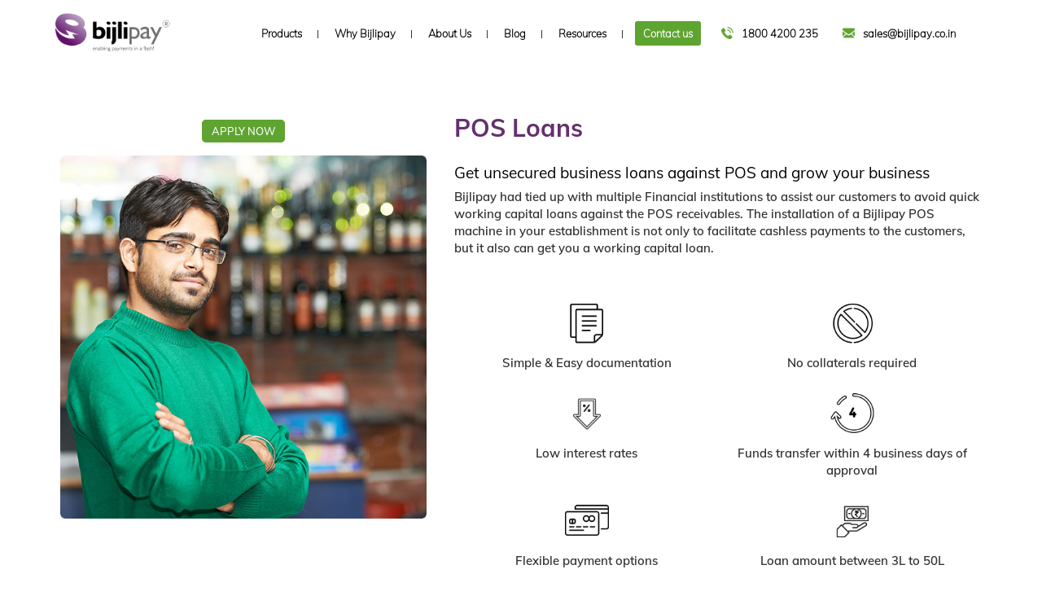

--- FILE ---
content_type: text/html; charset=UTF-8
request_url: https://bijlipay.co.in/pos-loans.php
body_size: 9335
content:
<!DOCTYPE html>
<html lang="en">
<head>
<meta charset="utf-8">
<meta http-equiv="X-UA-Compatible" content="IE=edge">
<meta name="viewport" content="width=device-width, initial-scale=1"><meta name="author" content="">
<meta name="description" content=" Get unsecured business loans or working capital loans against your POS machine and grow your business. Just fill out our form now and we will reach out to you.">
<!-- <meta name="description" content=""> -->
<!-- <meta name="description" content="Start accepting credit and debit card payments any time anywhere with Bijlipay card swiping machine. To know more please call at 1800 4200 235."> -->
<title> Bijlipay POS Loans | Business Loans</title>
<!-- <link rel="icon" href="favicon.ico"> -->
<link rel="icon" href="images/favicon.ico">
<!-- Bootstrap core CSS -->
<link href="css/bootstrap.min.css" rel="stylesheet">
<link href="css/new-css/style.css" rel="stylesheet">
<link href="css/new-css/slick.css" rel="stylesheet">
<link href="css/new-css/slick-theme.css" rel="stylesheet">
<link href="css/new-css/responsive.css" rel="stylesheet">
<!-- IE10 viewport hack for Surface/desktop Windows 8 bug -->
<link href="css/new-css/ie10-viewport-bug-workaround.css" rel="stylesheet">
<!-- HTML5 shim and Respond.js for IE8 support of HTML5 elements and media queries -->
<!--[if lt IE 9]>
<script src="js/html5shiv.min.js"></script>
<script src="js/respond.min.js"></script>
<![endif]-->   <link rel="stylesheet" href="https://cdnjs.cloudflare.com/ajax/libs/bootstrap3-dialog/1.34.7/css/bootstrap-dialog.min.css">
   <link href="css/new-css/product-sub.css" rel="stylesheet">
   <style>
html{
  height: 100%;
}
body {
  min-height: 100%;
}
body {
  display: flex;
  flex-direction: column; 
}
main{
  flex: 1 0 auto;
}
footer {
  flex-shrink: 0; 
}
span.sp-ft{
	display: block;
    margin-top: 5px;
}
.sp-ft{
	    font-size: 15px;
    margin-bottom: 15px;
	font-family: Muli-Semibold;
}
.pos-ic {
    margin: 30px 0px;
}
.pos-ic img{
	    width: 60px;
    margin: 10px auto;
}
</style>
   <style>
#myModalfirst .modal-header {
    background: transparent;
    color: #fff;
	border-bottom: none;
	padding: 15px 15px 0px 15px;
}
#myModalfirst .modal-header h4 {
       color: #831d5e;
    text-align: center;
    padding: 15px 0px 0px 0px;
	    font-weight: bold; 
   
}
#myModalfirst .modal-sm {
    width: 480px;
}
#myModalfirst .modal-body {
   
    padding: 15px 40px 15px 40px;
}
.formone{
    padding: 20px 0px 0px 0px;
}
.popsub{
    width: 110px;
    height: 42px;
    background: #831d5e;
    color: #fff;
    border-radius: 6px;
    padding: 8px 0px 0px 0px;
    text-align: center;
    font-weight: bold;
    font-size: 16px;
    margin: 15px auto 0 auto;
}
.manda{
text-align: center;
    padding: 20px 0px 0px 0px;
    font-size: 13px;
}
.or{
    font-weight: bold;
    text-align: center;
    font-size: 16px;
    padding: 7px 0px 7px 0px;
}
#myModalfirst .modal-content {
   
    border: solid 7px #831d5e;
}
.cf_btn {
    margin: 40px 0 0;
    text-align: center;
}
.btn-primary, .btn-primary:active, .btn-primary:focus, .btn-primary:hover {
    background: #501157;
    border: 1px solid #501157;
    display: inline-block;
    padding: 10px 30px;
    margin: 20px 0;
}
@media only screen and (max-width: 767px)
{
	#myModalfirst .modal-sm {
        width: 94%;
    }
}
   </style>
</head>
<body>
<header>
    <div class="container">
      <div class="row">
      <!-- Static navbar -->
      <nav class="navbar navbar-default"> 
        <div class="container-fluid">
          <div class="navbar-header">
            <button type="button" class="navbar-toggle collapsed" data-toggle="collapse" data-target="#navbar" aria-expanded="false" aria-controls="navbar">
              <span class="sr-only">Toggle navigation</span>
              <span class="icon-bar one"></span>
              <span class="icon-bar two"></span>
              <span class="icon-bar three"></span>
            </button>
            <a class="navbar-brand" href="index.php"><img src="images/bijlipay-logo.png" class="img-responsive"></a>
          </div>
          <div id="navbar" class="navbar-collapse collapse">
            <ul class="nav navbar-nav">
              <li class="dropdown"><a class="stk" href="#">Products</a>
              <div class="dropdown-content">
			  <!--<a href="online-payment.php">Online Payment Gateway</a>-->
              <a href="pos-devices.php">POS Devices</a>
			  <a href="geenee.php">GeeNee POS<sup>+</sup></a>
              <a href="qr-solutions.php">QR Solutions</a>
			<a href="micro-atm.php">Swipe4Cash Micro ATM</a>
              <a href="pos-loans.php">POS Loans</a>
              <!-- <a href="prepaid-solutions.php">Prepaid Solutions</a>
              <a href="digital-pos.php">Digital POS</a> 
              <a href="bijlipay-payment-services.php">Bijlipay Payment Services</a> -->
            </div>
            </li>
              <li><a class="stk" href="#Why_Bijlipay" id="why_bijlipay">Why Bijlipay</a></li>
              <li><a class="stk" href="about-us.php">About Us</a></li>
			   <li><a class="stk" href="blog/">Blog</a></li>
          <li class="dropdown"><a class="stk" href="#">Resources</a>
          <div class="dropdown-content">
               <!--<a href="faq-mpos.php">FAQ</a>-->
             <a href="kyc-document.php">KYC</a>
			 <a href="../pdf/schedule-A-restricted-business.pdf" target="_blank">Schedule A - Restricted Business</a>
			<a href="../pdf/Nach-form.pdf" target="_blank">NACH Form</a>
		<a href="../pdf/Bijlipay-Merchant-Application-Agreement.pdf" target="_blank">Merchant Application & Agreement - POS & QR</a>
			<!--<a href="../pdf/IPG-application-form.pdf" target="_blank">Application Form - IPG</a>-->
			<a href="../pdf/POS-Merchant-T&Cs.pdf" target="_blank">POS Merchant T&Cs </a>
            </div>
          </li>
				  <li><a class="cnt-us" href="contact-us.php">Contact us</a></li>
				    <li><a href="#"><span><img src="images/new-images/phone.png" class="img-responsive"></span>1800 4200 235</a></li>
					  <li><a href="#"><span><img src="images/new-images/mail.png" class="img-responsive"></span>sales@bijlipay.co.in</a></li>
             
            </ul>
           
          </div><!--/.nav-collapse -->
        </div><!--/.container-fluid -->
      </nav>
</div>
</div>
</header> <main>
<section class="pro-space">
	<div class="container">
		<div class="row">
			<div class="col-sm-12 col-xs-12">
				<div class="bijlipay-qr">
					<div class="row">
							<div class="col-md-5 col-sm-5 col-xs-12">
								<div class="go-digital go-digital-qr">
									
									<a class="order-click" href="javascript:void(0)">APPLY NOW</a>
									<div class="sidebar">
										<div class="sidebar__inner">
											<picture><img src="images/new-images/product/merchant.jpg" class="img-responsive" alt="bijili-icons"></picture>
										</div>
									</div>
								</div>
							</div><!--col-md-5-->
							<div class="col-md-7 col-sm-7 col-xs-12">
								<div class="bijili-android bijili-android-qr"> 
									<h2>POS Loans</h2>
									<p>Get unsecured business loans against POS and grow your business</p>
									<span class="sp-ft">Bijlipay had tied up with multiple Financial institutions to assist our customers to avoid quick
working capital loans against the POS receivables. The installation of a Bijlipay POS machine in
your establishment is not only to facilitate cashless payments to the customers, but it also can
get you a working capital loan.</span>
									
								</div>
								<div class="clearfix"></div>
								<div class="col-md-12 pos-ic">
								  <div class="row">
									<div class="col-md-6 text-center">
									<picture><img src="images/new-images/product/pos-loan-1.png" class="img-responsive" alt="bijili-icons"></picture>
									<p class="sp-ft">Simple & Easy documentation</p>
									</div>
									
									<div class="col-md-6 text-center">
									<picture><img src="images/new-images/product/pos-loan-2.png" class="img-responsive" alt="bijili-icons"></picture>
									<p class="sp-ft">No collaterals required</p>
									</div>
									
									
									</div>
									 <div class="row">
									 <div class="col-md-6 text-center">
									<picture><img src="images/new-images/product/pos-loan-5.png" class="img-responsive" alt="bijili-icons"></picture>
									<p class="sp-ft">Low interest rates</p>
									</div>
									<div class="col-md-6 text-center">
									<picture><img src="images/new-images/product/pos-loan-3.png" class="img-responsive" alt="bijili-icons"></picture>
									<p class="sp-ft">Funds transfer within 4 business days of approval</p>
									</div>
									</div>
									
									 <div class="row">
									<div class="col-md-6 text-center">
									<picture><img src="images/new-images/product/pos-loan-4.png" class="img-responsive" alt="bijili-icons"></picture>
									<p class="sp-ft">Flexible payment options</p>
									</div>
									
									
									
									<div class="col-md-6 text-center">
									<picture><img src="images/new-images/product/pos-loan-6.png" class="img-responsive" alt="bijili-icons"></picture>
									<p class="sp-ft">Loan amount between 3L to 50L</p>
									</div>
									</div>
									
									 <div class="row">
									<div class="col-md-6 text-center">
									<picture><img src="images/new-images/product/pos-loan-7.png" class="img-responsive" alt="bijili-icons"></picture>
									<p class="sp-ft">Tenure between 6 to 24 months</p>
									</div>
									
									<div class="col-md-6 text-center">
									<picture><img src="images/new-images/product/pos-loan-8.png" class="img-responsive" alt="bijili-icons"></picture>
									<p class="sp-ft">Easy Top-up to your existing loan</p>
									</div>
								</div>
								</div>
								
								<!--bijli-android-->
							</div><!--col-md-7-->
						</div><!--row-->
				</div><!--bijlipay-qr-->
			</div> <!--col-sm-12-->
		</div>
	</div>
</section>
<section class="accept">
	<div class="sticky-stopper"></div>
	<div class="container">
		<div class="row">
			<div class="col-md-1 col-sm-1 col-xs-12"></div>
			<div class="col-md-10 col-sm-10 col-xs-12">
				<div class="start-accept">
					<h2>Apply for working capital loan against your POS</h2>
				</div>
				<div class="start-form">
					<form action="form_insert.php" method="POST" id="product-subpage"  class="form_wrapper" >
						<div class="row">
							<div class="col-md-6 col-sm-6 col-xs-12">
								<div class="form-group">
									<input type="text" class="form-control" id="name_sub" placeholder="Your Name*" name="name">
								</div>			
							</div>
							<div class="col-md-6 col-sm-6 col-xs-12">
								<div class="form-group">
									<!-- <input type="text" class="form-control" id="phone_sub" placeholder="Mobile Number*" name="phone" maxlength="10"> -->
								<input type="text" minlength="10" maxlength="10" class="form-control" name="phone" id="phone_sub" placeholder="Mobile Number*">	
								</div>	
								</div>
							<!-- <div class="col-md-6 col-sm-6 col-xs-12 otpClass" style="display: none">
								<div class="form-group otpClass">	
									<label style="color: green; margin-top: 19px;" for="email">OTP sent to your mobile number.</label>
								</div>
							</div>
							<div class="col-md-6 col-sm-6 col-xs-12 otpClass" style="display: none">
								<div class="form-group otpClass">	
								<input type="text" style="display: none" class="form-control" onkeypress="return isNumberKey(event)" minlength="6" maxlength="6" name="enterotp" id="enterotp" placeholder="Enter OTP">	
								<input type="hidden" name="requestid" id="requestid">
								</div>
							</div> -->
							<div class="col-md-6 col-sm-6 col-xs-12">
								<div class="form-group">
									<input type="text" class="form-control" id="alternate_phone_sub" placeholder="Alternate Number (Optional)" name="alternate_phone" maxlength="12">
								</div>
							</div>
							<div class="col-md-6 col-sm-6 col-xs-12">
								<div class="form-group">
									<input type="text" class="form-control" id="location_sub" placeholder="City*" name="location">
								</div>
							</div>							
							<input type="hidden" name="product" value="POS Loans" >
							<input type="hidden" name="formtype" value="POS Loans" >
							<div class="col-md-6 col-sm-6 col-xs-12"></div>
							<div class="col-md-12 col-sm-12 col-xs-12">
								<div class="checkbox">
									<label>By clicking Submit, you are agreeing to the Terms of Use and Privacy Policy and also agree to be contacted with and to receive offers via email/sms</label>
								</div>		
							</div>
							<div class="col-md-12 col-sm-12 col-xs-12">
							<div class="g-recaptcha" data-sitekey="6LcPL50qAAAAAH0JU84buAOU04mcbCzHmRkUWDLC"></div>
								<input type="submit" name="submit" class="btn btn-default sub-form" id="btnproductsub">
								
								
							</div>
						</div>
					</form>
				</div>
			</div>
			<div class="col-md-1 col-sm-1 col-xs-12"></div>
		</div>
	</div>
</section>








	<div class="popupopen">
	<div id="myModalfirst" class="modal fade bs-example-modal-sm" role="dialog" tabindex="-1" aria-labelledby="mySmallModalLabel">
	<div class="modal-dialog modal-sm" role="document">
	<div class="modal-content">
	<div class="modal-header">
	<button type="button" class="close" data-dismiss="modal" aria-label="Close"><span aria-hidden="true">×</span></button>
	<h4 class="modal-title" id="mySmallModalLabel">Grow Your Business With bijlipay</h4>
	 </div> 
	<div class="modal-body">
	<div class="popupcont">
            <form class="form-horizontal" action="business-process-mobile.php" method="POST">
	<div class="formone">
	<input type="Name" class="form-control" id="name" name="name" placeholder="Name*">
	</div>
	<div class="formone">
	<input type="Location" class="form-control" id="location" name="location" placeholder="Location*">
	</div>
	<div class="formone">
	<input type="Contact No" class="form-control" id="phone" name="phone" placeholder="Contact No*">
	</div>
	<div class="formone">
	<input type="Email" class="form-control" id="email" name="email" placeholder="Email">
	</div>
	<!--<a href="#">-->
            <div class="cf_btn">
	<button type="submit" class="btn btn-primary" id="btncheck">Submit</button>
	</div>
        </form>
        <!--</a>-->
	<div class="manda">
	*Mandatory fields
	</div>
	<div class="or">
	Or reach us at 1800 4200 235

	</div>
	
	
	</div>
	
	</div>
	</div> 
	</div> 
	</div>
	</div>

	</main>
<footer>
  <div class="container">
      <div class="row">
	   <div class="col-sm-6">
	     <ul class="inline">
		      <li><a>&copy; 2025 All rights reserved.</a></li>
			  <li><a href="../pdf/bijlipay-terms-and-conditions.pdf" target="_blank">Terms & Conditions</a></li>
			  <li><a href="../pdf/bijlipay-privacy-policy.pdf" target="_blank">Privacy Policy</a></li>
			  <li><a href="../pdf/E-Waste-Page-28-01.pdf" target="_blank">E-Waste Policy</a></li>
		 </ul>
	   </div>
	   <div class="col-sm-6">
	    <ul class="inli">
			<li class="dropdown footerdropdown">
			<a class=" dropdown-toggle" type="button" id="dropdownMenu1" data-toggle="dropdown" aria-haspopup="true" aria-expanded="true">
			Products
			</a>
			<ul class="dropdown-menu" aria-labelledby="dropdownMenu1"> 
			<!--<li><a class="dropdown-item" href="online-payment.php">Online Payment Gateway</a></li>-->
			<li><a class="dropdown-item" href="pos-devices.php">POS Devices</a></li> 
			<li><a class="dropdown-item" href="geenee.php">GeeNee POS<sup>+</sup></a></li>
			<li><a class="dropdown-item" href="qr-solutions.php">QR Solutions</a></li>
			<li><a class="dropdown-item" href="micro-atm.php">Swipe4Cash Micro ATM</a></li>
			<li><a class="dropdown-item" href="pos-loans.php">POS Loans</a></li>
			<!-- <li><a class="dropdown-item" href="prepaid-solutions.php">Prepaid Solutions</a></li>
			<li><a class="dropdown-item" href="digital-pos.php">Digital POS</a></li> 
			<li><a class="dropdown-item" href="digital-pos.php">Bijlipay Payment Services</a></li>-->
			</ul>
			</li>
			<li><a href="#Why_Bijlipay" id="why_bijlipay" >Why bijlipay</a></li>
			<li><a href="about-us.php">About us</a></li>
			<li><a href="blog/">Blog</a></li>
			<li class="dropdown footerdropdown">
			<a class=" dropdown-toggle" type="button" id="dropdownMenu1" data-toggle="dropdown" aria-haspopup="true" aria-expanded="true">
			Resources
			</a>
			<ul class="dropdown-menu" aria-labelledby="dropdownMenu1">
			<!--<li><a href="faq-mpos.php">FAQ</a></li>-->
			<li> <a href="kyc-document.php">KYC</a></li>
			<li><a href="../pdf/schedule-A-restricted-business.pdf" target="_blank">Schedule A - Restricted Business</a></li>
			<li><a href="../pdf/Nach-form.pdf" target="_blank">NACH Form</a></li>
			<li><a href="/Application-form.pdf" target="_blank">Application Form - POS</a></li>
			<li><a href="../pdf/IPG-application-form.pdf" target="_blank">Application Form - IPG</a></li>
			<li><a href="../pdf/POS-Merchant-T&Cs.pdf" target="_blank">POS Merchant T&Cs </a></li>
			</ul>
			</li>
			<li><a href="contact-us.php">Contact us</a></li>
		 </ul>
	   </div>
	  </div>
   </div>
</footer> <!-- Bootstrap core JavaScript
================================================== -->
<!-- Placed at the end of the document so the pages load faster -->
    <script src="js/jquery.min.js"></script>
	<script src="js/jquery.validate.js"></script>
	<script src="js/additional-methods.min.js"></script>
    <script src="js/bootstrap.min.js"></script>
<script src="js/new-js/slick.js"></script>
<!-- IE10 viewport hack for Surface/desktop Windows 8 bug -->
<script src="js/new-js/ie10-viewport-bug-workaround.js"></script>
<script>
$(window).scroll(function(){
    if ($(this).scrollTop() > 40) {
       $('header').addClass('newClass');
    }
	else {
       $('header').removeClass('newClass');
    }
	  
	
});


 var $status2 = $('.perf-num');
					var $slickElement2 = $('.explore-slick');
				
				

                    $slickElement2.on('init reInit afterChange', function (event, slick, currentSlide, nextSlide) {

                        var i = (currentSlide ? currentSlide : 0) + 1;
                        $status2.text('0' + i + ' / 0'+ slick.slideCount);
                    });

					
					
					
					$(".scroll-d").click(function() {
    $('html,body').animate({
        scrollTop: $(".snd-sec").offset().top},
        'slow');
});
		



$('.part-slick').slick({
  infinite: true,
  arrows:true,
  autoplay: false,
  slidesToShow: 6,
      responsive: [
      {
        breakpoint: 992,
        settings: {
          slidesToShow: 4,
          slidesToScroll: 1,
        }
      },
      {
          breakpoint: 768,
          settings: {
            slidesToShow: 3,
            slidesToScroll: 1,
          }
        },
    ]
}); 

$('#why_bijlipay').click(function (e) {
    
    var linkHref = $(this).attr("href");
    var idElement = linkHref.substr(linkHref.indexOf("#"));
    $('html, body').animate({
        scrollTop: $(idElement).offset().top - 60
    }, 1000);
    return false;
}); 

if ($(window).width() < 768) {
 $('.SlickForMobile').slick({
  infinite: true,
  arrows:false,
  autoplay: true,
  autoplaySpeed:2000,
  slidesToShow: 1,
  dots:true
});  
} 
/*if ($(window).width() < 991) {
	$('body').click(function(e){
	  $('.collapse').removeClass('in');
	});
}*/
</script>
	<!-- Google Tag Manager -->
<noscript><iframe src="//www.googletagmanager.com/ns.html?id=GTM-TLBM4W"
height="0" width="0" style="display:none;visibility:hidden"></iframe></noscript>
<script>    (function (w, d, s, l, i) {
        w[l] = w[l] || []; w[l].push({ 'gtm.start':
new Date().getTime(), event: 'gtm.js'
        }); var f = d.getElementsByTagName(s)[0],
j = d.createElement(s), dl = l != 'dataLayer' ? '&l=' + l : ''; j.async = true; j.src =
'//www.googletagmanager.com/gtm.js?id=' + i + dl; f.parentNode.insertBefore(j, f);
    })(window, document, 'script', 'dataLayer', 'GTM-TLBM4W');</script>
<!-- End Google Tag Manager -->		<script type="text/javascript" src="https://cdnjs.cloudflare.com/ajax/libs/bootstrap3-dialog/1.34.7/js/bootstrap-dialog.min.js"></script>
		<!-- <script type="text/javascript" src="js/new-js/sticky-sidebar-scroll.min.js"></script> -->
		<!-- <script type="text/javascript" src="js/new-js/sticky-sidebar.js"></script> -->

<script type="text/javascript">
	// $(document).ready(function() {
	// 	  $.stickysidebarscroll("#sidebar",{offset: {top: 480, bottom: 500}});
	// 	  $.stickysidebarscroll("#sidebar1",{offset: {top: 480, bottom: 500}});
	// 	  $.stickysidebarscroll("#sidebar2",{offset: {top: 480, bottom: 500}});
	// 	  $.stickysidebarscroll("#sidebar3",{offset: {top: 480, bottom: 500}});
	// });

</script>

<script>
$(document).ready(function () {
  $("#phone_sub").keypress(function (e) {
    
     if (e.which != 8 && e.which != 0 && (e.which < 48 || e.which > 57)) {
        return false;
    }
   });
});

$(document).ready(function () {
  $("#alternate_phone_sub").keypress(function (e) {
    
     if (e.which != 8 && e.which != 0 && (e.which < 48 || e.which > 57)) {
        return false;
    }
   });
});


$("#name_sub").on('input', function(event) {
  this.value = this.value.replace(/[^a-z\s]/gi, '');
}); 

$("#location_sub").on('input', function(event) {
  this.value = this.value.replace(/[^a-z\s]/gi, '');
});
</script>

	<script>
 $(function(){
	var test= getParameterByName('stat');
	if(test=="success")
	{
		$(".form-horizontal")[0].reset();
		
				BootstrapDialog.show({
				  type: BootstrapDialog.TYPE_DANGER,
				  title: 'Bijlipay',
				  message: 'Thank you for submitting your details with us. Our team will get in touch with you within 1 business day',
				  buttons: [{
					  label: 'Close',
					   action: function(dialogItself){
					  dialogItself.close();
					 window.location.href= "https://bijlipay.co.in/";
					 
					   
				  }
				  }]
				  
				  
			  }); 
	}	
	
 });
 
function getParameterByName(name) {
	
            var url = window.location.href;
            name = name.replace(/[\[\]]/g, "\\$&");
            var regex = new RegExp("[?&]" + name + "(=([^&#]*)|&|#|$)"),
                results = regex.exec(url);
            if (!results) return '0';
            if (!results[2]) return '0';
            return decodeURIComponent(results[2].replace(/\+/g, " "));
        }
</script>
<script type="text/javascript">
	  var session = "";
if(session == ""){
$(window).load(function(){
setTimeout(function(){
$('#myModalfirst').modal('hide');
}, 5000);
});
}

</script>
        <script>
            $('#btncheck').click(function() {
//   alert('hai');
if($("#name").val() == ""){
			   //BootstrapDialog.alert("Please enter Email Address or Phone Number");
				BootstrapDialog.show({
				  type: BootstrapDialog.TYPE_DANGER,
				  title: 'Bijlipay',
				  message: 'Please enter your name',
				  buttons: [{
					  label: 'Close',
					   action: function(dialogItself){
					  dialogItself.close();
					  $("#name").focus(); 
				  }
				  }]
			  });     
		
			  return false;
		  }
                  
                   if($("#location").val() == ""){
			   //BootstrapDialog.alert("Please enter Email Address or Phone Number");
				BootstrapDialog.show({
				  type: BootstrapDialog.TYPE_DANGER,
				  title: 'Bijlipay',
				  message: 'Please enter your Location',
				  buttons: [{
					  label: 'Close',
					   action: function(dialogItself){
					  dialogItself.close();
					  $("#location").focus(); 
				  }
				  }]
			  });     
		
			  return false;
		  }
                  
                   if($("#phone").val() == ""){
			   //BootstrapDialog.alert("Please enter Email Address or Phone Number");
				BootstrapDialog.show({
				  type: BootstrapDialog.TYPE_DANGER,
				  title: 'Bijlipay',
				  message: 'Please enter your mobile number',
				  buttons: [{
					  label: 'Close',
					   action: function(dialogItself){
					  dialogItself.close();
				  }
				  }]
			  });     
		
			  return false;
		  }else{
			  var phn = $("#phone").val();
			 var ponepattern = /^[7-9][0-9]{9}$/;
			   if(!ponepattern.test(phn)){
				   BootstrapDialog.show({
				  type: BootstrapDialog.TYPE_DANGER,
				  title: 'Bijlipay',
				  message: 'Please enter your valid mobile number',
				  buttons: [{
					  label: 'Close',
					   action: function(dialogItself){
					  dialogItself.close();
					   $("#phone").focus();
				  }
				  }]
			  });  
			    
			  return false;
			   }
		  }
		  
                  
                  //Email
    if ($("#email").val() == "") {
        //BootstrapDialog.alert("Please enter Email Address or Phone Number");
        BootstrapDialog.show({
            type: BootstrapDialog.TYPE_DANGER,
            title: 'Bijlipay',
            message: 'This is a mandatory field. Please enter your Email Address',
            buttons: [{
                label: 'Close',
                action: function (dialogItself) {
                    dialogItself.close();
                    $("#email").focus();
                }
            }]
        });

        return false;
    }

    //Email correct
    if ($("#email").val() != "") {
        var emv = $("#email").val();
        var pattern = /^([a-z\d!#$%&'*+\-\/=?^_`{|}~\u00A0-\uD7FF\uF900-\uFDCF\uFDF0-\uFFEF]+(\.[a-z\d!#$%&'*+\-\/=?^_`{|}~\u00A0-\uD7FF\uF900-\uFDCF\uFDF0-\uFFEF]+)*|"((([ \t]*\r\n)?[ \t]+)?([\x01-\x08\x0b\x0c\x0e-\x1f\x7f\x21\x23-\x5b\x5d-\x7e\u00A0-\uD7FF\uF900-\uFDCF\uFDF0-\uFFEF]|\\[\x01-\x09\x0b\x0c\x0d-\x7f\u00A0-\uD7FF\uF900-\uFDCF\uFDF0-\uFFEF]))*(([ \t]*\r\n)?[ \t]+)?")@(([a-z\d\u00A0-\uD7FF\uF900-\uFDCF\uFDF0-\uFFEF]|[a-z\d\u00A0-\uD7FF\uF900-\uFDCF\uFDF0-\uFFEF][a-z\d\-._~\u00A0-\uD7FF\uF900-\uFDCF\uFDF0-\uFFEF]*[a-z\d\u00A0-\uD7FF\uF900-\uFDCF\uFDF0-\uFFEF])\.)+([a-z\u00A0-\uD7FF\uF900-\uFDCF\uFDF0-\uFFEF]|[a-z\u00A0-\uD7FF\uF900-\uFDCF\uFDF0-\uFFEF][a-z\d\-._~\u00A0-\uD7FF\uF900-\uFDCF\uFDF0-\uFFEF]*[a-z\u00A0-\uD7FF\uF900-\uFDCF\uFDF0-\uFFEF])\.?$/i;
        if (!pattern.test(emv)) {
            // alert("Please Enter a Correct Email Address");
            BootstrapDialog.show({
                type: BootstrapDialog.TYPE_DANGER,
                title: 'Bijlipay',
                message: 'Please enter a valid Email Address',
                buttons: [{
                    label: 'Close',
                    action: function (dialogItself) {
                        dialogItself.close();
                        $("#email").focus();
                    }
                }]
            });

            return false;
        }
    }
  

});
        </script>
		 <script>
		            $('#btnproductsub').click(function() {
//   alert('hai');
if($("#name_sub").val() == ""){
			   //BootstrapDialog.alert("Please enter Email Address or Phone Number");
				BootstrapDialog.show({
				  type: BootstrapDialog.TYPE_DANGER,
				  title: 'Bijlipay',
				  message: 'Please enter your name',
				  buttons: [{
					  label: 'Close',
					   action: function(dialogItself){
					  dialogItself.close();
					  $("#name_sub").focus(); 
				  }
				  }]
			  });     
		
			  return false;
		  }else{
			  var nme = $("#name_sub").val();
			 var nmepattern = /^[a-zA-Z-,]+(\s{0,1}[a-zA-Z-, ])*$/;
			   if(!nmepattern.test(nme)){
				   BootstrapDialog.show({
				  type: BootstrapDialog.TYPE_DANGER,
				  title: 'Bijlipay',
				  message: 'Please enter valid name',
				  buttons: [{
					  label: 'Close',
					   action: function(dialogItself){
					  dialogItself.close();
					   $("#name_sub").focus();
				  }
				  }]
			  });  
			    
			  return false;
			   }
		  }
		  
		       if($("#phone_sub").val() == ""){
			   //BootstrapDialog.alert("Please enter Email Address or Phone Number");
				BootstrapDialog.show({
				  type: BootstrapDialog.TYPE_DANGER,
				  title: 'Bijlipay',
				  message: 'Please enter your mobile number',
				  buttons: [{
					  label: 'Close',
					   action: function(dialogItself){
					  dialogItself.close();
				  }
				  }]
			  });     
		
			  return false;
		  }else{
			  var phn = $("#phone_sub").val();
			 var ponepattern = /^[6-9][0-9]{9}$/;
			   if(!ponepattern.test(phn)){
				   BootstrapDialog.show({
				  type: BootstrapDialog.TYPE_DANGER,
				  title: 'Bijlipay',
				  message: 'Please enter valid 10 digit mobile number',
				  buttons: [{
					  label: 'Close',
					   action: function(dialogItself){
					  dialogItself.close();
					   $("#phone_sub").focus();
				  }
				  }]
			  });  
			    
			  return false;
			   }
		  }

		 //  if($("#enterotp").val() == ""){
		  	
		 //  	BootstrapDialog.show({
			// 	  type: BootstrapDialog.TYPE_DANGER,
			// 	  title: 'Bijlipay',
			// 	  message: 'Please enter otp',
			// 	  buttons: [{
			// 		  label: 'Close',
			// 		   action: function(dialogItself){
			// 		  dialogItself.close();
			// 		  $("#enterotp").focus();
			// 		  }
			// 	  }]
				  
			// });
			//  return false;
		 //  }else{
		 //  	var otp = $("#enterotp").val();
		 //  	var otppattern = /^\d{6}$/;
		 //  	 if(!otppattern.test(otp)){
		 //  	 		// alert('inside if');
			// 	   BootstrapDialog.show({
			// 	  type: BootstrapDialog.TYPE_DANGER,
			// 	  title: 'Bijlipay',
			// 	  message: 'Please enter valid otp',
			// 	  buttons: [{
			// 		  label: 'Close',
			// 		  action: function(dialogItself){
			// 		   dialogItself.close();
			// 		   $("#enterotp").focus();
			// 	  }
			// 	  }]
			//   });  
			    
			//   return false;
			//    }

		 //  }
		 
		   if($("#alternate_phone_sub").val() != "")
		   {
			   
			    var phn = $("#alternate_phone_sub").val();
			 var ponepattern = /^[0-9][0-9]{9}$/;
			   if(!ponepattern.test(phn)){
				   BootstrapDialog.show({
				  type: BootstrapDialog.TYPE_DANGER,
				  title: 'Bijlipay',
				  message: 'Please enter valid alternate number',
				  buttons: [{
					  label: 'Close',
					   action: function(dialogItself){
					  dialogItself.close();
					   $("#alternate_phone_sub").focus();
				  }
				  }]
			  });  
			    
			  return false;
			   }
		   }
                  
                   if($("#location_sub").val() == ""){
			   //BootstrapDialog.alert("Please enter Email Address or Phone Number");
				BootstrapDialog.show({
				  type: BootstrapDialog.TYPE_DANGER,
				  title: 'Bijlipay',
				  message: 'Please enter your city',
				  buttons: [{
					  label: 'Close',
					   action: function(dialogItself){
					  dialogItself.close();
					  $("#location_sub").focus(); 
				  }
				  }]
			  });     
		
			  return false;
		  }else{
			  var location = $("#location_sub").val();
			 var locationpattern = /^[a-zA-Z-,]+(\s{0,1}[a-zA-Z-, ])*$/;
			   if(!locationpattern.test(location)){
				   BootstrapDialog.show({
				  type: BootstrapDialog.TYPE_DANGER,
				  title: 'Bijlipay',
				  message: 'Please enter valid city',
				  buttons: [{
					  label: 'Close',
					   action: function(dialogItself){
					  dialogItself.close();
					   $("#location_sub").focus();
				  }
				  }]
			  });  
			    
			  return false;
			   }
		  }
                  
		  var recaptcha = $("#g-recaptcha-response").val();
		if (recaptcha === "") {
		// event.preventDefault();
		// alert("Please check the recaptcha");
		event.preventDefault();
		BootstrapDialog.show({
				  type: BootstrapDialog.TYPE_DANGER,
				  title: 'Bijlipay',
				  message: 'Please check the reCAPTCHA',
				  buttons: [{
					  label: 'Close',
					   action: function(dialogItself){
					  dialogItself.close();
					  
				  }
				  }]
			  });  
			}     
                  
    


});
		 </script>
		 	 <script src='https://www.google.com/recaptcha/api.js'  async defer></script>
<script>
//scroll to div
$(".order-click").click(function() {
    $('html, body').animate({
        scrollTop: $(".accept").offset().top 
    }, 1500);
    // if (window.matchMedia('(max-width: 1440px)').matches)
    // {
    //     $('html, body').animate({
    //         scrollTop: $(".about-scroll").offset().top - 107
    //     }, 1000);
    // }
    // if (window.matchMedia('(max-width: 991px)').matches)
    // {
    //     $('html, body').animate({
    //         scrollTop: $(".about-scroll").offset().top - 92
    //     }, 1000);
    // }
    // if (window.matchMedia('(max-width: 767px)').matches)
    // {
    //     $('html, body').animate({
    //         scrollTop: $(".about-scroll").offset().top - 71
    //     }, 1000);
    // }
});

// function isNumberKey(evt) {	
//     var charCode = (evt.which) ? evt.which : event.keyCode;	
//     if (charCode != 46 && charCode > 31 && (charCode < 48 || charCode > 57)) {	
//         return false;	
//     } else {	
//         return true;	
//     }      	
// }	
// $(document).ready(function () {	
//   $("#phone_sub").keyup(function (e) {	
// 		if($(this).val().length == 10) {	
// 			// alert($(this).val().length);	
// 			var phone = $(this).val();	
// 			$.ajax({	
//                         type: 'POST',	
//                         url: 'handler1.php?q=curl_post',	
//                         // data: $('form').serialize(),	
//                         dataType : "json",	
//                         data : {"phone" : phone},	
//                         success: function(response) {	
// 							$('#requestid').val(response.res.request_id);	
//                             console.log(response);	
// 							if(response.res.type == 'OAC') {	
// 								$('.otpClass').css('display','block');	
// 								$('#enterotp').css('display','block');	
// 							} else if(response.res.type == 'ACK') {	
// 								$('.otpClass').css('display','none');	
// 								$('#enterotp').css('display','none');	
// 							} else {	
// 								alert(response.res.msg);	
// 							}	
//                         } 	
//                     });	
// 		}	
//    });	
// });
</script>

</body>
</html>


--- FILE ---
content_type: text/html; charset=utf-8
request_url: https://www.google.com/recaptcha/api2/anchor?ar=1&k=6LcPL50qAAAAAH0JU84buAOU04mcbCzHmRkUWDLC&co=aHR0cHM6Ly9iaWpsaXBheS5jby5pbjo0NDM.&hl=en&v=TkacYOdEJbdB_JjX802TMer9&size=normal&anchor-ms=20000&execute-ms=15000&cb=w00m3md4wkoo
body_size: 45690
content:
<!DOCTYPE HTML><html dir="ltr" lang="en"><head><meta http-equiv="Content-Type" content="text/html; charset=UTF-8">
<meta http-equiv="X-UA-Compatible" content="IE=edge">
<title>reCAPTCHA</title>
<style type="text/css">
/* cyrillic-ext */
@font-face {
  font-family: 'Roboto';
  font-style: normal;
  font-weight: 400;
  src: url(//fonts.gstatic.com/s/roboto/v18/KFOmCnqEu92Fr1Mu72xKKTU1Kvnz.woff2) format('woff2');
  unicode-range: U+0460-052F, U+1C80-1C8A, U+20B4, U+2DE0-2DFF, U+A640-A69F, U+FE2E-FE2F;
}
/* cyrillic */
@font-face {
  font-family: 'Roboto';
  font-style: normal;
  font-weight: 400;
  src: url(//fonts.gstatic.com/s/roboto/v18/KFOmCnqEu92Fr1Mu5mxKKTU1Kvnz.woff2) format('woff2');
  unicode-range: U+0301, U+0400-045F, U+0490-0491, U+04B0-04B1, U+2116;
}
/* greek-ext */
@font-face {
  font-family: 'Roboto';
  font-style: normal;
  font-weight: 400;
  src: url(//fonts.gstatic.com/s/roboto/v18/KFOmCnqEu92Fr1Mu7mxKKTU1Kvnz.woff2) format('woff2');
  unicode-range: U+1F00-1FFF;
}
/* greek */
@font-face {
  font-family: 'Roboto';
  font-style: normal;
  font-weight: 400;
  src: url(//fonts.gstatic.com/s/roboto/v18/KFOmCnqEu92Fr1Mu4WxKKTU1Kvnz.woff2) format('woff2');
  unicode-range: U+0370-0377, U+037A-037F, U+0384-038A, U+038C, U+038E-03A1, U+03A3-03FF;
}
/* vietnamese */
@font-face {
  font-family: 'Roboto';
  font-style: normal;
  font-weight: 400;
  src: url(//fonts.gstatic.com/s/roboto/v18/KFOmCnqEu92Fr1Mu7WxKKTU1Kvnz.woff2) format('woff2');
  unicode-range: U+0102-0103, U+0110-0111, U+0128-0129, U+0168-0169, U+01A0-01A1, U+01AF-01B0, U+0300-0301, U+0303-0304, U+0308-0309, U+0323, U+0329, U+1EA0-1EF9, U+20AB;
}
/* latin-ext */
@font-face {
  font-family: 'Roboto';
  font-style: normal;
  font-weight: 400;
  src: url(//fonts.gstatic.com/s/roboto/v18/KFOmCnqEu92Fr1Mu7GxKKTU1Kvnz.woff2) format('woff2');
  unicode-range: U+0100-02BA, U+02BD-02C5, U+02C7-02CC, U+02CE-02D7, U+02DD-02FF, U+0304, U+0308, U+0329, U+1D00-1DBF, U+1E00-1E9F, U+1EF2-1EFF, U+2020, U+20A0-20AB, U+20AD-20C0, U+2113, U+2C60-2C7F, U+A720-A7FF;
}
/* latin */
@font-face {
  font-family: 'Roboto';
  font-style: normal;
  font-weight: 400;
  src: url(//fonts.gstatic.com/s/roboto/v18/KFOmCnqEu92Fr1Mu4mxKKTU1Kg.woff2) format('woff2');
  unicode-range: U+0000-00FF, U+0131, U+0152-0153, U+02BB-02BC, U+02C6, U+02DA, U+02DC, U+0304, U+0308, U+0329, U+2000-206F, U+20AC, U+2122, U+2191, U+2193, U+2212, U+2215, U+FEFF, U+FFFD;
}
/* cyrillic-ext */
@font-face {
  font-family: 'Roboto';
  font-style: normal;
  font-weight: 500;
  src: url(//fonts.gstatic.com/s/roboto/v18/KFOlCnqEu92Fr1MmEU9fCRc4AMP6lbBP.woff2) format('woff2');
  unicode-range: U+0460-052F, U+1C80-1C8A, U+20B4, U+2DE0-2DFF, U+A640-A69F, U+FE2E-FE2F;
}
/* cyrillic */
@font-face {
  font-family: 'Roboto';
  font-style: normal;
  font-weight: 500;
  src: url(//fonts.gstatic.com/s/roboto/v18/KFOlCnqEu92Fr1MmEU9fABc4AMP6lbBP.woff2) format('woff2');
  unicode-range: U+0301, U+0400-045F, U+0490-0491, U+04B0-04B1, U+2116;
}
/* greek-ext */
@font-face {
  font-family: 'Roboto';
  font-style: normal;
  font-weight: 500;
  src: url(//fonts.gstatic.com/s/roboto/v18/KFOlCnqEu92Fr1MmEU9fCBc4AMP6lbBP.woff2) format('woff2');
  unicode-range: U+1F00-1FFF;
}
/* greek */
@font-face {
  font-family: 'Roboto';
  font-style: normal;
  font-weight: 500;
  src: url(//fonts.gstatic.com/s/roboto/v18/KFOlCnqEu92Fr1MmEU9fBxc4AMP6lbBP.woff2) format('woff2');
  unicode-range: U+0370-0377, U+037A-037F, U+0384-038A, U+038C, U+038E-03A1, U+03A3-03FF;
}
/* vietnamese */
@font-face {
  font-family: 'Roboto';
  font-style: normal;
  font-weight: 500;
  src: url(//fonts.gstatic.com/s/roboto/v18/KFOlCnqEu92Fr1MmEU9fCxc4AMP6lbBP.woff2) format('woff2');
  unicode-range: U+0102-0103, U+0110-0111, U+0128-0129, U+0168-0169, U+01A0-01A1, U+01AF-01B0, U+0300-0301, U+0303-0304, U+0308-0309, U+0323, U+0329, U+1EA0-1EF9, U+20AB;
}
/* latin-ext */
@font-face {
  font-family: 'Roboto';
  font-style: normal;
  font-weight: 500;
  src: url(//fonts.gstatic.com/s/roboto/v18/KFOlCnqEu92Fr1MmEU9fChc4AMP6lbBP.woff2) format('woff2');
  unicode-range: U+0100-02BA, U+02BD-02C5, U+02C7-02CC, U+02CE-02D7, U+02DD-02FF, U+0304, U+0308, U+0329, U+1D00-1DBF, U+1E00-1E9F, U+1EF2-1EFF, U+2020, U+20A0-20AB, U+20AD-20C0, U+2113, U+2C60-2C7F, U+A720-A7FF;
}
/* latin */
@font-face {
  font-family: 'Roboto';
  font-style: normal;
  font-weight: 500;
  src: url(//fonts.gstatic.com/s/roboto/v18/KFOlCnqEu92Fr1MmEU9fBBc4AMP6lQ.woff2) format('woff2');
  unicode-range: U+0000-00FF, U+0131, U+0152-0153, U+02BB-02BC, U+02C6, U+02DA, U+02DC, U+0304, U+0308, U+0329, U+2000-206F, U+20AC, U+2122, U+2191, U+2193, U+2212, U+2215, U+FEFF, U+FFFD;
}
/* cyrillic-ext */
@font-face {
  font-family: 'Roboto';
  font-style: normal;
  font-weight: 900;
  src: url(//fonts.gstatic.com/s/roboto/v18/KFOlCnqEu92Fr1MmYUtfCRc4AMP6lbBP.woff2) format('woff2');
  unicode-range: U+0460-052F, U+1C80-1C8A, U+20B4, U+2DE0-2DFF, U+A640-A69F, U+FE2E-FE2F;
}
/* cyrillic */
@font-face {
  font-family: 'Roboto';
  font-style: normal;
  font-weight: 900;
  src: url(//fonts.gstatic.com/s/roboto/v18/KFOlCnqEu92Fr1MmYUtfABc4AMP6lbBP.woff2) format('woff2');
  unicode-range: U+0301, U+0400-045F, U+0490-0491, U+04B0-04B1, U+2116;
}
/* greek-ext */
@font-face {
  font-family: 'Roboto';
  font-style: normal;
  font-weight: 900;
  src: url(//fonts.gstatic.com/s/roboto/v18/KFOlCnqEu92Fr1MmYUtfCBc4AMP6lbBP.woff2) format('woff2');
  unicode-range: U+1F00-1FFF;
}
/* greek */
@font-face {
  font-family: 'Roboto';
  font-style: normal;
  font-weight: 900;
  src: url(//fonts.gstatic.com/s/roboto/v18/KFOlCnqEu92Fr1MmYUtfBxc4AMP6lbBP.woff2) format('woff2');
  unicode-range: U+0370-0377, U+037A-037F, U+0384-038A, U+038C, U+038E-03A1, U+03A3-03FF;
}
/* vietnamese */
@font-face {
  font-family: 'Roboto';
  font-style: normal;
  font-weight: 900;
  src: url(//fonts.gstatic.com/s/roboto/v18/KFOlCnqEu92Fr1MmYUtfCxc4AMP6lbBP.woff2) format('woff2');
  unicode-range: U+0102-0103, U+0110-0111, U+0128-0129, U+0168-0169, U+01A0-01A1, U+01AF-01B0, U+0300-0301, U+0303-0304, U+0308-0309, U+0323, U+0329, U+1EA0-1EF9, U+20AB;
}
/* latin-ext */
@font-face {
  font-family: 'Roboto';
  font-style: normal;
  font-weight: 900;
  src: url(//fonts.gstatic.com/s/roboto/v18/KFOlCnqEu92Fr1MmYUtfChc4AMP6lbBP.woff2) format('woff2');
  unicode-range: U+0100-02BA, U+02BD-02C5, U+02C7-02CC, U+02CE-02D7, U+02DD-02FF, U+0304, U+0308, U+0329, U+1D00-1DBF, U+1E00-1E9F, U+1EF2-1EFF, U+2020, U+20A0-20AB, U+20AD-20C0, U+2113, U+2C60-2C7F, U+A720-A7FF;
}
/* latin */
@font-face {
  font-family: 'Roboto';
  font-style: normal;
  font-weight: 900;
  src: url(//fonts.gstatic.com/s/roboto/v18/KFOlCnqEu92Fr1MmYUtfBBc4AMP6lQ.woff2) format('woff2');
  unicode-range: U+0000-00FF, U+0131, U+0152-0153, U+02BB-02BC, U+02C6, U+02DA, U+02DC, U+0304, U+0308, U+0329, U+2000-206F, U+20AC, U+2122, U+2191, U+2193, U+2212, U+2215, U+FEFF, U+FFFD;
}

</style>
<link rel="stylesheet" type="text/css" href="https://www.gstatic.com/recaptcha/releases/TkacYOdEJbdB_JjX802TMer9/styles__ltr.css">
<script nonce="6sFS8Ji_dWN8xF31gXce9w" type="text/javascript">window['__recaptcha_api'] = 'https://www.google.com/recaptcha/api2/';</script>
<script type="text/javascript" src="https://www.gstatic.com/recaptcha/releases/TkacYOdEJbdB_JjX802TMer9/recaptcha__en.js" nonce="6sFS8Ji_dWN8xF31gXce9w">
      
    </script></head>
<body><div id="rc-anchor-alert" class="rc-anchor-alert"></div>
<input type="hidden" id="recaptcha-token" value="[base64]">
<script type="text/javascript" nonce="6sFS8Ji_dWN8xF31gXce9w">
      recaptcha.anchor.Main.init("[\x22ainput\x22,[\x22bgdata\x22,\x22\x22,\[base64]/[base64]/[base64]/[base64]/[base64]/[base64]/YVtXKytdPVU6KFU8MjA0OD9hW1crK109VT4+NnwxOTI6KChVJjY0NTEyKT09NTUyOTYmJmIrMTxSLmxlbmd0aCYmKFIuY2hhckNvZGVBdChiKzEpJjY0NTEyKT09NTYzMjA/[base64]/[base64]/Ui5EW1ddLmNvbmNhdChiKTpSLkRbV109U3UoYixSKTtlbHNle2lmKFIuRmUmJlchPTIxMilyZXR1cm47Vz09NjZ8fFc9PTI0Nnx8Vz09MzQ5fHxXPT0zNzJ8fFc9PTQ0MHx8Vz09MTE5fHxXPT0yMjZ8fFc9PTUxMXx8Vz09MzkzfHxXPT0yNTE/[base64]/[base64]/[base64]/[base64]/[base64]\x22,\[base64]\\u003d\x22,\x22QylxwrFaw5NUAsKbasKAdTYuIAHDi8KIZhkXwqURw6VhEsORXmMIwonDoxt0w7vCtV5Kwq/CpMK8UBNSbkMCKwgxwpzDpMOZwrhYwrzDmkjDn8KsBsKZNl3DnsKqZMKewqvChgPCocOrXcKoQkPCpyDDpMOKADPClC7Dh8KJW8KROUshWHJXKE7CpMKTw5sRwqtiMCllw6fCj8Kkw5jDs8K+w73CnDEtAsOPIQnDoCJZw4/[base64]/d3vDsUnDhiPDs8K3XEV5fMKXIsOZE3A4DAAQw6pLbA/Cm2RLPWNNHsO6QyvCrcO6woHDjiAJEMOdQw7CvRTDo8KLPWZ6wo51OV3Cn2Q9w4zDggjDg8KqYTvCpMOPw4QiEMOLL8OibEvCniMAwrzDhAfCrcKZw7PDkMKoNld/wpBqw7ArJcKnJ8OiwoXCgF9dw7PDiiFVw5DDlG7CuFccwpAZa8OzS8KuwqwNFAnDmA8ZMMKVC2rCnMKdw6tpwo5Mw5UwwprDgsKfw6fCgVXDuEtfDMOTXGZCanbDo25awqDCmwbCkMOeARcDw4MhK0lkw4HCgsOiMFTCnUc/ScOhEsKJEsKgS8O8wo94wrfChDkdAGnDgHTDlkPChGtCV8K8w5FzH8OPMH4Kwo/DqcKzKUVFS8OJOMKNwqnCgj/ChD4FKnNewqfChUXDiGzDnX5/FQVAw5vCu1HDocOQw6oxw5pZZWd6w4s8DW1BGsORw50fw7EBw6Ngwr7DvMKbw7PDgAbDsCnDvMKWZGJbXnLCksOowr/Cun7DrTNcXBLDj8O7dsOYw7JsfsKqw6vDoMKZFMKrcMO+woo2w4xmw5NcwqPCjmHCllowTsKRw5NFw4gJJHBvwpwswqbDssK+w6PDont6bMK5w63CqWF9woTDo8O5aMO7UnXCmy/DjCvCpMKbTk/DnsOYaMORw7xVTQIVahHDr8Ogbi7Dmn0oPDtvNUzCoWfDl8KxEsOYJsKTW3PDlijCgAfDlktPwpsXWcOGfMOvwqzCnnAuV3jCkcKUKCVkw7huwqobw7UgTh8UwqwpPG/CoifCi1NLwpbCg8KfwoJJw4/[base64]/Cr8OtAMOTeS0xRsKnOcKaEFsYw70hJznCu0zDvXnClsKBOMKMKMKJw6lQaXhfw4dvQMOFWzUKayrCqcOiw6QCLGR4wrpmwoXDpBXDkMOSw6DCp1IgIz0wVCkFw6p7wrxtw7MxKcOnbMKZWcKZZXw+Yj/Cu3Yxe8OpaBYhwpTCtyBAwoDDoWTCkGzDv8K8wrfCjMO7P8KNTcK2LWvDjFnCk8OYw4XDiMKSNx3Ck8OuV8KRwpXDqDDDs8KNesKDJnxbVCgQJcKnwo/Cl33CqcOCPMKmw5nCqhzCncObw4kNwq8fw48hEsK3BAnDhcKPw7vCpMOrw7ggw4ckOTvCmlgzaMOiw4HClmDDosOoecOMWcOVw6RGw4TCgg/Dsn1wdcKFX8OuCFEuNMKIXcKiwrQVHsKMRyzDkMOAwpDDssOLMTrCvGUoFsKaJFjDisKTwpMBw7NoPD0fT8KHJcKww5TCosOPw6jCtsOLw5/CkCfDtMK/w718KBvClVPClcKlfMKZw67DkCFOw7PDs2sTwp7Djw/Dji4jX8ODwp8gw7Zbw7PCqsOow7LClS59Yw7CqMOuQmUcZsOVw7kdTF/[base64]/Dp0TCmX5KHcOgKzvCrRlYw4/[base64]/wo0NwpovFCRQw4Qnw7R5wo5xw4Q3ADEWZQRgw68tLT1dIsOcZmXDo1p/Om1ow5t4ScKLfkzDuFjDmlFaZUHDuMKywpZWcEbCn3rDhU/Dp8ODAcOPfsOawqJUKMK3ZMOUw7wPw6bDrgViwrchFsOGwoLDucO4Q8OoVcOrewzCjsKUWsO0w6tpw5ROG3Ife8KWwrXCoHrDnnLDknDDvsOTwoVSwpBcwq7CqUx1LXh/wqhIbhzDqRoSYCTCgjHCjlRSCzQPGBXClcO2I8KFWMOBw5jClBjDosKbAsOmw4VKd8OZaEjCsMKCBXl9HcOVFUfDisOTcRzDkMKXw5/[base64]/Cl1TDlcKjw5fCozfDihvDlwHDp8KEwpnCsMOcDcKUw5kaYsK4eMOgGsO9LcKDw4ALw6wUw4fDk8KSwrxjEsKyw4DDgD9iS8OXw6Z4wqcNw5hpw5w2VsK1JMOeK8OYHxoEQjtwJTjDtD/[base64]/DojDDkwLDmMKeMQhww5DDuMOMw6fCuwnCm8K4UMOuw79mwr4efjNtYsKUw4vDnMK3wqbCiMK1JcOZXU7Csjp+w6PCv8OCC8O1wqFswqYFNMOVwoQhdULDocKvw7JrFsOECBzCosOCZzEscnNDQGPDpXh8NV3DhsKfCRBIY8OETMKdw73CozDDhcOPw6oAw7nCvw/Cv8KFCHTCgcOmfMKOJ1fDrErDuh5Nwohrw4pbwrXCiUjDjMK+VFTCpcOyAm/DgC3DnlMqwo3Dsi8iw5wKwrTCvVMbwqEgc8KJKcKCwpzDix48w6bCnsOndcOkwpNVw5Y/wqfCiggKeXXCsnHCrMKHw73CjEDDgGksZSQmEMKmwrdmw5nDo8KwwrXDok/CqggWwrdAUsKUwoDDq8Kpw6vChR0+wrxYLMKswrXClcOFaWJ7wrAyMsOwXsKTw686RwbDgAQxw7rCksOCW0kNbE3CnMKVB8O7w5bDjMKRFcK0w6sIDcOGVDbDnVrDk8KJbMOKw4TCnsKswo9xBgk3w7tMUTzDisOSw51bfhnDrhrDr8KGwqc+BT4/w6nDpgcKwpENKwHDrMOQw4vCskZjw4lfwpfChh3Dkx89w6TDpzTCmsK9w6QHFcKVwqPCmDnCl0/DisO9w6MqThg4w5Nfw7QIU8OHWsORw77CkVnDkEPCkMOZFAltdsKpwpfCpcO4w6HCv8KhPSkndQLDhwfCsMK6T18AYsKXVcOWw7DDpsOWFMKww6klYMK/w6drO8OIw7XDqwV/w53DlsK+VMOZw5kXwolmw7HCvsOJV8K/wqdsw7HDqMO6J1XDhFVBw5bCs8O+RyzCpgLDu8KzQMOBfwHDqsKDNMOXKiFNwowiMMO6Rn0Kw5ozUzxbwogowoUVOcKLX8KUw4R9aAXDrELDpUICwqPDqMKkwosWX8KMw4nDhCnDtS/CsXhYNMKsw7jCpznCvsOoOcO5BMK/w65hwoNMJj5AM0jDmcKnEizDiMOpwoTCncOyJUgubMOnw7kCwpHCs0BVfzFMwqEXw5Y/In1wcMOmw7NNRSPDkWzCgnkDwp3Dt8Kpw4Q5wqnCmVFmw4DCisKbSMOIC1kDWnsTw5LDkEjCgVljC0zDmMOrUMKww7Msw4RBAcK7wpDDqirDmDxTw4gJUsOFT8Kxw4DCqndHwqAlIwrDmcOzw4nDm17Du8O3wo1/w5Y6Bn/CilEhUxnCtkjCoMOUL8KBLcKBwr7ChsO4wpZUDMOewoB8S1LDgMKCNQnCvhlHNlzDpsOFw5DDpsO5wqRlw4/CsMK8wqRVw6VOwrMEw4HCqwpzw4kKwrYew7YXQcKybcKPcMOiw409AcK+wrh6U8Ouw7AXwo5rwr8bw6bCvsKYNsOow7TCpBkUwqxWwo4eWCJdw7zDgcKawpXDkjzCicObF8KZw7s+BcKbwpQmQEXCtsOew5vCl0HCisOBNsKsw7bCvF/Cn8KWw78BwpHDjGYlWiAjSMOow7c1wo3CusK+WcOPwqTCvsKzw73CnMObMTgCJsKKBMKWYAAYJFnCrTF4wpMSE3LDl8KoGcOGfsKpwpRXwrjCnxR/w5/DkMK4XMO+dxjDnMK+w6JzeyXDj8KJGjVqwqI5dsOCwqUcw4DCmQzDlwnChzvDocOoOcKIwrjDrz7DlsKEworDlkhVNcKAHsKPw6zDs2/[base64]/wqvDglhvaUsGw4FCBjfDjgN2woY7AcKow4LDs3HClcObw4RAwqHCt8KBdsKJbmPCgcOAw6/[base64]/DrTwVBSheW8OwDXMEfFTCscOJaT5we1FIw4bCgcOAworCpsODVDkOPMKswp4qwoQ9w6fDlcOyEzDCpkMwRMKeAybClsObExTDqMKOK8KdwrkPwq/Chw/CgUnCtzPDkWbChU3CocKpEjJRwpAvw4ZbKcOcbcORZCtKZxnCgQTClAzDs0zDpjjDssK3w4JiwpvChMOuGhbDnmnCjMKwf3fCjFzDmcOuw4QRFsOCLUthwoDCrEXDi0/[base64]/woLCvTnCisO2IsK/w4N6SSJFb07CiBtiw6PDvcOLBCbCoMO/MwkmZ8Odw7rDmsK9w7/CmjLCpMOANlfCsMKsw54NwpfCvhXCgsOuCcOkw5QaLmo+wqXCnwxuTwPDkh4VfxtUw44aw7LDk8O/wrYEHhc+LisOwoDDgEzCiFQvKcKzVCTCg8OVShLDgjfCssKBXwZXJsKdw5LCnxkpw7bCi8KORsKVw4LDqMO6w7FCwqXDjcKOb2/CmVxqwq3CuMOKw40aTBnDiMOGYMKgw70BNsOjw6TCrsO5w7HCqsONAcOOwprDgsOfNgEEFTpIOjILwqwnFydlG2YhDsKkEcOLRW/DqsOaICV6w5LDvhrDusKHRcOZS8OFwp7CrSEJczMOw7htHsKMw7kcHMKNw73DtxPCqQwJw7vDikp0w51PLltsw4nCv8O2HWrDm8K8EMKnQ8K2bMOOw4XCrH7DssKfAMOjNx/Di3/Dn8Okw4PCgTZEbMOnwr9zBFBMRkzCt0skfsKgw652woEdexHClD/Cp1Y2w4pQw7fDkcKQwprCusOqCBpxwqwpecKcdHYSJgfCjmJsTwZPwrwuYxdPYRMjOHpbWxQWw7YvDFrCqsOQccOpwrzDgj/DvcO7PcO9cmxzwpvDssKcBjEOwqd0Q8Ofw7LCpyPDpcKSLxnCisKTwqDDp8Ozw4MbwpjCrcOuaEMTw6jCvmzClSXCozkuTiY/HQdwwoLCu8Otwro+w7DCrcKfS2fDp8KdZCXCrFzDoBrDpGR0w64ww7DCmE9vw5jCgw9OAXjCiQQwfW/DmB4/w6DCmcOVMsOiwovCqcKVBMK3PsKtw6Jiw6tAwpHCgiLCjhQLwpLCrAMYwoXDqjjCnsOjZMKmOX9yRMOMGhU+w53ChMOsw6txfcKMYTHDjjXDmGrCmMK/P1VhUcO9wpDCqQfDusKiwrbDhUllaE3CtsOKw7zCk8OewrrCqChHwpHCi8OrwoZlw4AEw4cmMFcYw6TDgMK4CRrCiMKiVijDr33Dj8OsZxRjwpodw4pAw4p9w7nDsC0yw7cdAcO/w7Q0wpfDmylXR8OawpLDn8O9Y8OBKxFMWVk1VyzCvcOPQ8ObFsORwrkFdcO3G8OXVsKeD8KjwpPCvivDrxt8WijDsMKYXR7Dr8Ovw5XCqMOGRibDrsO9ciJyCFfDvERgwq7Cr8KIS8OUfMO6w6DDqw3ChDQGw77Dr8Kxfz/[base64]/DvQwIw60pVcKYT8OnHsKowo8yw4vCtCZRw7Y/w6Yaw5QLwqlORsKaO1tYwo1JwoptXgTCosOswq/CgTNHw4pWfsK+w7nDm8KwUBFpw6vCpmbClyLDsMKLRB0cwpnDsXcCw4bCrgZJY2bDqcKfwqYNwo3CgcO5w4Y9wpI4J8OQwpzCul/[base64]/w6Z3YsKCUsOOw5LCn8Oiwow/TsOWw6PDgR3CgMO5woXDssO3J3ANaQTDuE/DpDM8DsKEAArDqcKvwq0ONwkLwqDCpsKyWxjCkVRmw4HCujp9csK/[base64]/w4F3G8KubGkawofClsOjDsOAwoQDcyYnTMOdNVbDkBpewpHDqcO6PHnCnRzCssOoAMK3CsO5Q8OuwrbDnXA/w6EwwoHDu3zCssOHEcOkwrTDkMOow4AqwrZAw5gTIDXCsMKSAsKBHMONbybDoHjDpsKTwpDDlFwSwrVcw6zDusO8wo5UwrPDvsKgUMKuecKDFMKEaF3Dv1x1wqbDi3gXDSnCvsOuW2BYDsOaH8Krw7NBcHTDn8KOCcOEb2jDhHPCscK/w6TCvl5TwrEIwrV+w7XCuzXCtsOHQAksw70ywprDucKgwqzCgcOawrhVwq7DrMKZwpDDlsK0w6XCuz3Cs2MTeSYXw7bDuMOdw5xBVUIzASjChnMEZMKuw5k/w6nDl8KIw7XDgsO7w6MZw6tbD8OgwokHw4lGJcObwpHChCXCssOcw5bCtMOGEcKXdMO9wr5vG8OjVMOhan3CqcKcw6XDsTfCtsOOwo4XwqXDv8OLwobCtkRzwqzDmcOfKsOzbsOKDcOTNcOFw6lpwrnChcO/w4HCoMOLw7rDgMOoWcKgw4kgw513JMKPw7YrwobCkR8OfkwFw5xhwrt8ICxbYMKbwrPCo8Ktw7rChwXDnSQyM8KcW8OnV8OMw5/CrcOxcSvDmkNUAzXDkcOwH8OYJHwjesO0P0bCiMOPW8OgwrbCtMKxa8KGw6zDgnvDpjfCjmnCjcO/w6vDmMKZE3Q6KVVWQDjDh8Ozw7vDtsOXwr3Dm8OqHcKvMS8xGFkPw488ecOuPy3DiMKcwoEgw7zClEMGw5HCp8KrwpHDkCXDi8OWw5zDrsO9wrQQwopiPcObwp7Dj8KwZ8OiN8Otw6/Cv8O4PEjCpzLDlUjCvsOWw5ReCRlYGcOww78+EMKHw6vDusOVbC7DmMO0WcOBwrjCmMKlSsOkGRwFUQbCp8OpZ8KHRUFLw7HCmSUVEMOuFQdmwq/DmMKCT3vDnMKqw7ZzZMK2QsOlw5V+w5o7PsKfwoMCIlwYbxgvMF/ClcKlC8KCMm7DhcKsLsOeGHwEwpTCrcOUWMOHRw7Ds8OLw7M/CcKcw5lbw4MpDiIwPcK7BRvCuzjCtcKGG8OPMnTCpMOcwpM+wpgJw7PCr8KcwpjDn3dAw6MJwrNzcsKKW8OdZWVXPcOxwr/DnnpbeSHDvMO6bm0ifMK7TxMZw6pEE3TDksKOM8KRACDDv1jCng0/[base64]/CksO6wpvCmsOEPl5IWsK2cUVLwobDlMKnwoLCksKCOMKMEAFMFzs1WDh+U8OKE8Kkw5zCjMOVw7oiw5vDq8O6wp9KPsOJYMKZWMOrw7ocw5vCssOYwrTDj8Oywp8OZkXCjnvDhsO9U3PDpMKZw6/DkGPDqXPCncK8w5wgfMKsYsOnw77Dmi7CsRZnworDrcKSScOrw7/DsMOGw4pmMcObw6/[base64]/DjcOMwpoWcsK1HVIqch/ClQ92w4keCHRuw47CvMK3w43CoFcmw4/DmsO7KyLDhMO3w5rDvsOrwofDqnDDoMK1R8OtD8KZwpnCpsKYw4jCpMKrw4vCpMKRwoNbTCQwwqjDnG3CgyRtacKscMKdw4XCj8Ogw6sLwoDCkcKlw6UcQAURDSRwwo5UwoTDtsObf8KGOTHCkcKXwr/DscOYPsOZXcODPMKOZcKheinDowXCuyHDu3/Cu8OfHjzDhg3DlcKOw6kKwp3DkgFSw77DqsKdTcKBZUNnc1Enw6pOYcKkw7rDp1VddsKJwrxpw5IyD1TCpWNZeUAcGznCiFNQaTLDhHPCgUYZwpzDlUtswovCgcKcCCYWwrHChcOtw69iw4NkwqpMDMKkw73CjBfCmULCnGBQw7HCi2DDkMKAw4U/wo8KacKzwpjCqcODwqBNw4kxw5jDgUrCpRpVZDDCkMOXw4bCp8KVKMKZw4DDv3bDn8O6RcKqI1whw6DCkMOQDnEsXMKdWy9GwrYiw7o6wpQNC8OfE1DCj8O9w78QTsO/ZCp1w6wnwpnCuBtkVcOFIFXCh8K4MmHCv8OAJBlKw6FRw6IFZcKOw7jCusOMJcOYawwCw7HDncKBw7EmHsKxwr0/w7fDlSZxfMOcdi/[base64]/[base64]/[base64]/[base64]/LsOQXhp2AyV0wqQkwr7DgSANSsO4wp/Dr8Kewpo/csOoCsKKw6QSw6phFsKDwoDCnlTCox/DtsOSTFLDqsKjF8KBw7HCs2wxMUPDmBbCucOTwpJ0PsObF8K0wrZxw7tSbgvCmMO/IsKKMwFaw6PDq1BYw5pbUWPCm0x+w7xMwq54w51VRzvCmRvCtMO0w7rCn8OMw6HCrUDCuMOswpccw6BWw5RvWcKBfMOSRcK8cC/CrMOnw4rCiyPCmMKlw5R1w4/DtS/Do8Krw7/DuMOGw5rDh8OUSMKmd8O6ImZ3wq8yw5cpLnfDkEPCn0TCocO/woQ1Y8OwUX8VwpYCN8OlEAIqw4XCg8Kcw4XCg8KWw5EvWMOjwrPDqTzDjsONfMO7NDvCk8O6aCbCh8OGw7h+wqnCqsKMwocPH2PDjcKCbGdow5HCkhAew6nDkgJCenA5w4ANwrNTWsODBG3DmErDosO7w5PCgiBJw6bDpcKgw5rCoMO/QMOgH07CvcKUwobCu8O5w51WwpvCnD8eVxBzw4DDjcKXJhsYTMK+w51JLBrCpsOlHBjCsXNHwqQ5woZmw4VJLwg2wr/Do8K+SGDDkRIzw7zCsxJzDsKhw4bCm8Kjw6xlw5l+aMOGdW3DomXClEU+HsKawqtdw4bDgAg8w6ltE8Kdw73Cp8KuDyXDoiluwpbCukxJw6E0cgbDo3vChsKMw4nDgGbCuh/[base64]/DsRJxc8Kre1PCt8OJTcKEMcKTw6vChcOTwrAwwoXChGnCojUzXXheVW7DjknDr8O+XcOSwqXCosOlwrnClsO4wqt2Wkw/YUZwcCQFXcOXw5LCtFTDkw84wqJlw4/DqsKUw74bwqPCtsKrdF8Xw5dSZ8OLc3/DmsOhPsOobw1hwqvDgy7DmcO9VW8xQsOTwo7DikYFwqLDqsKiw4V8w4TDp1skE8OubcKYRTHCl8KsUBdUwq0YI8OEEWbCp1lWwoVgw7crwoMFTwLCuGvCvmHDiXnDqnPDtMOlNQtNcgMMwq3Dn3YUw4HDg8Oqw7JLw57CucO9dRkhw4Zjw6ZhXMKDeV/CkkPCqcKaaG8RGW7DtcKRRg7CiHI1w4cvw4kxBi0vYn/CusKpTifCv8K8VcKfMMO7wqZ/XMKsckY3w6HDrnrDkC0Mw50cRSBqw6t0wprDjH/Dij0aJFNpw5XDu8KMw4kPwqEldcKGw6w6wozCv8ODw5nDu0/[base64]/DrMOWZMOBWAPDhyvCoC3DgMKgwp/Cq8Ofw6JGwr4owq/DnmbCgcOawqvCrlHDpMKHBU47wpobw7dWVMK1wr4ecsKMwrfDpQHDukLDpzQNw4xswp/DgxXCj8KhbcOIwoPDhcKJwq87ZwLDkVFQw5xHw4pEw5k2w55LesO2PwDDrsO3w4fCicK0aGFrwrwXYB1Ew6PDjFbCsFoJasO7CgDDpFDDq8K2wrbDqhQvwp/CusONw5tzY8O7woPDghXDjnbDvx56wojCrmPDkVcKBcO5MsKLwonDpw3CnDrDn8KvwoIgwqN/X8Ojw5A2w5kjeMK6wp0ABMOwCAN6GcO3KcOdezhZw7M3wrDCgsOswppvw6nClw/DhV1Vax3DljfCgcKSwrZew57DlWXCoBkgw4fDp8KAw6/Cshcywo/DpybCmMKzW8Kzw6jDuMKVwr/DqmcYwqBfwrnChsOzI8KGwpzCsxQzEkpVdsKswr9uTCtqwqhBcMKzw4XCsMOpBSXDtcODYMK4dsK2O1UMwqDCqcKMdFfDj8KjLFjCkMKWMcKVw44MfibCjsKnw5fCjsOFdsKOwrwowo9CXREqNQNQw4TCpMKTSANdRMOswo/[base64]/Cqwhow4QcwrjDlHnCriHClcKcw4h4AsOWZcKhFifDt8KkVcKBwqJww6DCuUlOwocGKH/CiTlSw7kgZDJCQWLCk8K/wr/Dp8OHTR1YwpjCmHw+TMOWKCxfw49cwqDCvWXCtWDDgULCusO3wrcsw5VawqPCgsOLX8OQZyrCgsO7wpgJw4gVwqR/w6USw7kmwrBVwoQCLltSw4ImBm0lXDXCilk2w5nDj8KPw6zChMODFMOaNcODwrNMwoF4c0HCoQM/blwAwo7Dhyscw4/DusKrwqYSZT5GwpjCq8OgEU/[base64]/CtibDnVxwWgIUw5TDrMOBw59iwpklw4zDg8K1AwnDr8K5wrEawpMrNsOUbg/CvsOywrjCt8OwwqfDr3pRw5rDvxUiwpg0XQDCj8OWJRZucwwcB8OgZMO9OmpSNcKSwqfDt2Rewo87AmPDuWxGw6jDsyXChsKsLEViw43CiFFqwpfCnBRLPnHDpi7CohXDq8KKwozDrsKPaCDDhB3DjMO3ADVGwo/Co2tQwpMUTsK0HsOYQQpYw59GYMK5AXMBwpUmwoDDpcKBRcO9RSvClCbCs1vDj0TDkcOWw6vDi8OXwp1iAsKdDhtFIn8VAz/[base64]/Cj8Orw63CqjbCm3NNdmhYIWvChHTCp8KZejVjwoLDt8KnKiwiH8KcL1EVw5Byw5d/C8Ouw5nCnk0OwoouCgPDrjjDisO4w7QJNcOneMObwqs1NxfCusKhw5HDm8OVw4LCmsK1cx7CtMKePcKJw7MAdHdvJxDCssKhwrfDk8KNwrDCki5pWiB1ARfDgMKOZcOXDMKuw7HDlMOZwph2eMOAWMKhw4TDgsOSwqPCnj9OBsKIFTcFPsKowqsXZsKdT8Kaw5/CqcKNeD1xPknDoMOqWcKfF1Q4SnnDmcOTIVlUMkc3wp5ww69eHsKUwqpkw7/[base64]/UcKew7ZPwrFewqbCi8K/[base64]/Dt3nDoRbCpsKww7g6AX7DuHfDjMO2Q8OiwoZqw6Etw7TCuMO2wqxGdgDCoBdvcSUzwqnDmsKIBsOKw4jCpiFRw7UCHjjDpcOVX8OqAcKrZcKOwqHDgmFPw6/CvcK1wqxtw53CjG/Dk8Kfd8OTw6dsw63CtS3CpkRNdDHCncKOw5MUTUDDpT/[base64]/wp/Cq8OqdEZcw5fDm8KTM2zDkcKlw4PClEjDjcKhwrEGasKUw6ZjWz/CqcKfwrPDuS/CjCPDoMOUHFXCucOBQ1TDicKRw609wrHCrit8wr7Cl1LDlCjDnsO2w57DinQ+w4/DpcKawrXDslfCocK3w4HDgMOQTcK3PBE3QMOEW0B2MFIRw6V/w4TDrivCnXvDq8O0LALDqTjCu8OoLsK5wrzClsO0w5MMw43ConDCpGR1bmgfwrvDoBvDisO/w7XCg8KGasOew4gQHg5Kw4YzQ09WEhIPGsK0F0jDuMOTQkodwoIxw7PDgsKfecOnaR7Cq21Ww7EvF23CrFwWXcOywo/DoHXCiHd9QMOdXiNdwq/[base64]/[base64]/DucOwO8KdwoLCrUfCk8KHC8KxwpI8LBQKR8Olw5oPGx3DssK/P8KSw6zCozcVbX3DsgMuw79Cw6LDhVXCojo7w7rDocO6w7ZBwpPCk0MxH8OYLmkYwp17P8K4WyrCm8KETAnDo0EZwql/[base64]/[base64]/CkTkxKMKaw7kzBBfDqcOLPsOxJlzClmUcUUxLYcOeOcKGwqENCcO7wr/[base64]/CrXBAw6zDvcKuS2TDucOFwo48wpEdGsKZc8KxPVvCuXXChhlTw5xSQHPCrMOTw7/CnMOww7DCqMOyw60IwpRfwq7Cu8KFwp/CpsOXwr0jw4fClhnCjDVhw7nDi8O3w7rDusOywoLCh8KWCXLCscKoekpVN8KqKcO9GAvCocOXw7RPw43DpcObwp/DjTJuS8KOQsKCwrLCtcKBFhfCsDhNw6/DuMOhwqHDgsKOwqskw5wDwonChMONw7DDqsKpL8KDexTDrcKyHsKKcGXDl8K9E1/DicKfdmjCgsKBe8O8UsOjwrkow5cawpBFwrbDqzfCtcOHdMK/w7PDti/Dox4iLwbCsHk6dW7DqBbCjlfDvhHDu8KGw49Nw5PCisOUwqoHw4oHdFkTwokDFMOadsOGI8KDwqkgw7sSw7PClyjCt8KsCsKbwq3Co8OFw7hMfELCiTnCr8KhwrDDnw0/ZH97wqJwC8KIw6FZT8O0woVNw6NRDsOyIhNZwp7DrcK8DMKiw6xDZzTDmDDClQ3DpWkLRkzDt0rDgcOiV3Q+w4l4wp/CjW5JZxRcQMOfBw/[base64]/Di8KwwrHDjMKZw6NZwqdqw7jDocK+Q8KIwrPDjVHCo8KVeUzDlsKkwrMTIgDCu8O5DsKuUcOEw5/[base64]/CmjZ8wprDiUF5wpQHw7jDi8Klw4YyBcO5wpnDnGzDsFHDmsKVJFZ8eMO/[base64]/[base64]/[base64]/CgMKVwoZ6w7jDmSjCngHCv0PClMOCw4HCmsOzwr41wowBJjkNZVpXw4HDhEDDpAzDkyXCv8K+BSFlWmJFwpxFwoVLU8KGw5N+Y1rCiMK+w4/Ds8K9b8OGYsKfw5PCicK2wr3Dii7Dl8O/worDj8O0K0Y2wrbChsONwqTDgAhnw6/[base64]/L8Otw4YQawLChcOcQ8Kmw5DDvMOlw7VaF8OKwqrCnsKDdcK6AxnDrsO0wqXChh3Di1DCmMK9wrnCtMORcsOUwo/CocO2bnfClHzDvjfDpcOHwptaw4DCgXcpw6xJwpRYK8KNw4/Cmi/DmMOWJsKgFmEHHsOLRi7ChMOMTmZDGsOCHcK1w6Mbw4zClQ0/OcO7woxtSiDDr8Kmw4TChMK7wrpdw7XCkVgwH8KOw5dyWzLDtsKeH8Obw6DDtMO/ScKUd8K3wpIXVGQww4rDiQgXF8OGwoLCo3wDesKaw69uwoIzXSkQwpovJTFLw7pjw5w5Xj9ywp7DvsOXwpAUwqNbNyfDvsOQZQfCgsKBK8OdwoLDu2gORsKowohCwoIfw41rwpU1IUHDjBbDgMK2J8KZwpgRbcO2wqHCjsOHwrYawq4WRg8Vwp7Dm8O3BzoeXQzCicO/wr4Hw4kUeWgAw67CqMOCwpXDnWDCjsOnw5ULPMOcAl5MNC9Qw57Dsm/CqMK/[base64]/CkMOzw4Zqw57CtsOow43Dojdvw5TCmEvDrMKfNE7CkAPDhhzCkyYYKsK9MXfDjQ9yw6NRw51hwqHDsmQPwqB5wqjDiMKrw6BcwpnDs8K2AywpDMKATMOvScKjworCmVvCmSnDhSIXw6jDtkbDllE9asKJw7LCn8K8w6XCv8O/w4vCt8ObSMKZwrPDh3DDjTDDvMO4csK3O8KkEAh3w5rDr2fDoMO4PcOPScOCEAUlH8OQacOLUFTDjwh1Q8Krw6nDl8Oyw6TCt08kw6ETw4YKw7F5woXCphbDnz0Pw7rDmC/Dn8OyYDgzw55Aw4gfwrcAN8KxwrArMcKxwqnCnMKBf8K+IggFw7/DisK3CTRJL1DCjsKkw5TCuwbDhSrCssKaHgvDn8OLw5TCow0GbsODwq8kbXQdZcK6wq/DoDrDllo0wqJEYMOGbDtewqvDp8KMWlc6ZSTDhMKTH1bCqzfCmsK5U8OZH08PwptIdsOYwrfCqx9hJMOZPsKvM0HCnsOzwo9sw7/[base64]/Co0UUZhLDhsK9AcKjFMKOw77DiGLDgkt6w5XDhHbCtMKvw7MrTMODw5xXwqsRwozDrsO4w6nDtMKpAcODC1AnPcKHI1IpZ8K6w4bDtTLCk8KIw6XCkcOaEx/CtxUwAMOhKzvDh8OkJMOSYXPCpsOLdMKHWsKmwq3DoVghw6Ztw4bCicOSwrwpOR/DnMO/[base64]/[base64]/[base64]/CrCMzV8KsTsO4c8Kkw7pYw7TDvz9jw4LDjsOeR8KQB8KVKcOhwp4udDnDmUHCv8KjV8OdJ1jDq1c6dzhrwq50w4nDqsKSw41GdsOVwptsw5vCpihKwqzDuyTDocOQFwVgwrx7CEZGw7PCgzjDssKBOMKzXS0xccOTwpbCtT/CrsKDccKawrLDonrDmnQyBMKmeWLDlMOywqUyw7HCvivDtwxxwqZCLSLDksOFXcOmw7PDgHZnGTslZ8KEIsKnDg7CsMOABMORw4pGBsOZwpBJOcKEwoALBE7DosO4w7XCnMOgw6AocgtSwqLCmFAzdSLCuCMUwrh1wr/Cvnt6wqoNGCRdw5lkwpXDhMK2woPDjShNwosnEsORw6QcFsOowpTDusKxe8KMw5U1EncWw7fCvMOHThPDjcKOw7hQw7rDjGFLwrRHQsO+wp/Cq8KhfMOEFTDCnlRYdVTCkMKHOWbDi2DDucKhwq3Dh8O3w74LRBTDknbCpkIKwqc8TsKeEcKDC13Cr8KjwoMKw7dpelfCphXCo8KiSS5pAyB9K1bCuMOfwo47w5zCk8KQwoJyGikrbVwVfMOYO8OCw4NXKcKJw6Ylwrttw7/DmhjDlEnCqcKaXnAAw5jCryl0w43Dn8KBwo0xw69dScKLwqIvVcK4w4kyw6/DpcOVbsKBw43DoMOoRcKgMcK9WcODZy7CqCjDmCNDw5HCgi9+IHHCuMOUBsK0w4h5wpoFdcOvwo3DnMKUQQHCngd5w4vDsw/DgHkTwrFWw5rCmk5kSwo4w5PDs19NwoDDvMKfw59Iwp8ow4/Cu8KYNDYiFFHCmC5edsKEBMOSdETDjcOJQVBIw47Dn8OQw5LCsXrDn8Kndl8WwpZwwp3CuBXDg8O/w5rDv8K6wrvDpMKGwpRsZcKMI3NnwoU5TnRJw74fwqjDosOmw5BpB8KaW8OxJMKeKmfCimXDkTBnw67Cl8OyfCdjR2jDrXA6B2/CssKGBUfDkSXDlVvCk1glw5pFXDDCrcOpa8Kfw7bCk8Kuw5fCo0k9JsKGRz7DicKdw7jClTPCrh3CkcK4R8OaSMKdw5Zwwo3CkA1NNnNFw6dZw5ZAfmlaZRwkwpBPw70Pw4rDl1dQJ3PCicKvwrlOw5cawr3CscKxwr3CmMKdR8ONKTh1w7l9wpg/w74Ow6AGwoXDryvCvUjDisOHw6liaGFwwr3DjMKlc8OkBmA4wrMaNAAGRsOSYQU+TsOUOMOkwpDDlMKHRVvCiMKjHDRDVlptw4PCgjrDoX/DokALQcKgVA/CtEdqGMKXS8OAH8Kww4nDosKxFDApw67ChsOvw5cjRExVYj7Dlhl3w63Dn8KZXWHDlUtRBknDok7CnMOeDxJ4ak3DsEwvw6ouwqDDmcOmwovDpifDq8KmEsKkw6HCkSJ8w6zCgi/Culg8ZArDuSZFw7ceGMOcw4sVw7lgwpwyw5w1w5BJD8Kiw6FJw7XDuj4kCibCicKAYMO7JsOjw78YIsOQPy7Cu1MXwrbCjxbDuEVhwrEHw6sNID0cJTnDryjDr8OHGMOAfRnDiMKYw5ZPJDtWwqHCpcKOQQDDlxp/w7zCicKZwpDDkcK6RMKMTUZ3QSt8wpwfwqVFw6NqwoTChWPDpBPDkhNww4/[base64]/CpA3DvsK2GhjDoVRYw5bCjiTDsxzDkMKrJgjDqG7CgcOvZXI4wo4Jw54tZsOkRHNaw7jCpV/Cv8KeK3PCnVfCtBhkwqrDg2DDlMO9wp/[base64]/Dizwpw5wMA8O4w7vDvsKYw5XDj8O8CHjDjAwlw6TDlcOHB8Ouw6sxw4rDnV/DrQrDh0HCrnREdsO8FgLDmwdyw47DjFQtwqx+w6M4Ml/[base64]/DlSHDicO5W14LXMKUwo9sw5TDqFHDvcOCD8KrQh3DvFXDucKoO8OyOUkNw74GccOMwps8C8OjIz8hwoPCi8OEwrpHw7U9a2fDgg0swr/Do8Kmwq/DpMKYwrBeECXCu8KDLXgUwpDDicOFXTEKD8KYwpDCmQzDu8OLXHIjwrbCucO7HsOkS2zCtMOew6/[base64]/[base64]/wqLCrcOxwqUeXyQSVsODcErCtF4+wrQAw6HCpSLCql7DpsK6w6FLwrbDtETClMKTw7nCsiTDhMKzS8Ocw5IXcW3CrsKxSQN1wrV/wpfDn8KPw4vCoMKrYcKwwo8CPxrDlMKjZ8KGZcKpb8OtwozDgzPCs8Kbw6fCgAlkNFUfw7NIaizCjcKxBylrHiFww6pBw5LDi8O/Lm3DhcO3F3/[base64]/w5XCoVoMMyfDrDs1SWh3w6TCkWTChMK2w5nCoXVJJMKkYwXDkGvDlAnDrzbDjBfCjcKEw5LDmBBTwpIILMOswovCu3LCrcOQaMOew4TDljkxTmnDjsO9wpvDoVAWEmrDucKSX8Kbw5tMwqjDnMKbQ1/CgUrDrj3ChsOvwqfDq3Q0W8OaNcKzMsKXwqM\\u003d\x22],null,[\x22conf\x22,null,\x226LcPL50qAAAAAH0JU84buAOU04mcbCzHmRkUWDLC\x22,0,null,null,null,0,[21,125,63,73,95,87,41,43,42,83,102,105,109,121],[7668936,755],0,null,null,null,null,0,null,0,1,700,1,null,0,\[base64]/tzcYADoGZWF6dTZkEg4Iiv2INxgAOgVNZklJNBoZCAMSFR0U8JfjNw7/vqUGGcSdCRmc4owCGQ\\u003d\\u003d\x22,0,0,null,null,1,null,0,1],\x22https://bijlipay.co.in:443\x22,null,[1,1,1],null,null,null,0,3600,[\x22https://www.google.com/intl/en/policies/privacy/\x22,\x22https://www.google.com/intl/en/policies/terms/\x22],\x22TmYzEHL6rC/eX3OG5AbFqrjPXJ+6GBeTY/Xbst92cd4\\u003d\x22,0,0,null,1,1763890452765,0,0,[224,124],null,[166],\x22RC-09IFsA9n1j3l6A\x22,null,null,null,null,null,\x220dAFcWeA4HZCQcB9fYWj44mbToGz3CAFUTxpMEHpRCybc9Tn_I7p0OoozRs5nppLICxb0Lfk3C_QncDW7kk0hsuSj07udUTxhPkA\x22,1763973252846]");
    </script></body></html>

--- FILE ---
content_type: text/css
request_url: https://bijlipay.co.in/css/new-css/style.css
body_size: 3516
content:
@font-face {
font-family: Muli-Light;
font-style: normal;
font-weight: normal;
src: url("Muli-Light.ttf");
}
@font-face {
font-family: Muli-ExtraLight;
font-style: normal;
font-weight: normal;
src: url("Muli-ExtraLight.ttf");
}

@font-face {
font-family: Muli-Reg;
font-style: normal;
font-weight: normal;
src: url("Muli-Regular.ttf");
}

@font-face {
font-family: Muli-Medium;
font-style: normal;
font-weight: bold;
src: url("Muli-Medium.ttf");
}

@font-face {
font-family: Muli-SemiBold;
font-style: normal;
font-weight: bold;
src: url("Muli-SemiBold.ttf");
}

@font-face {
font-family: Muli-Bold;
font-style: normal;
font-weight: bold;
src: url("Muli-Bold.ttf");
}

*{
	
font-family: Muli-Semibold;	
}
body {
    font-family: Muli-Reg;
    overflow-x: hidden;
}
.bannercaption {
    padding: 160px 0px 0px 14%;
}
.ft-sec {
    background: url("/images/new-images/banner.jpg")no-repeat;
    width: 100%;
    height: 100vh;
    background-size: cover;
    background-position: top center;
    position: relative;
}
.ft-sec-2 {
    background: url("/images/new-images/banner-01.jpg")no-repeat;
    width: 100%;
    height: 100vh;
    background-size: cover;
    background-position: top center;
    position: relative;
}
.ft-cnt {
    width: 55%;
    height: 75vh;
    align-items: flex-start;
    display: inline-flex;
    flex-direction: column;
    justify-content: center;
}
.ft-cnt h1 {
    color: #fff;
    font-family: Muli-Bold;
    font-size: 50px;
    line-height: 42px;
    padding: 10px 0px;
    margin: 0px;
}
.ft-cnt p {
    color: #fff;
    font-size: 13px;
    margin: 10px 0px;
}
a.bj-btn {
background: #5ea430;
    color: #fff;
    font-size: 11px;
    padding: 6px 15px;
    display: inline-block;
    border-radius: 3px;
    font-family: Muli-SemiBold;
    text-decoration: none;
    margin: 10px 0px;
}
.homebannerslick .slick-dots li {
    width: 15px;
    height: 15px;
    background: #b3afae;
    border-radius: 15px;
}
.homebannerslick .slick-dots li button {
    width: 100%;
    height: 100%;
    padding: 0;
}
.homebannerslick .slick-dots li.slick-active {
    background: #A481AD;
}
.homebannerslick .slick-dots {
    bottom: 60px;
}
.homebannerslick .slick-dots li.slick-active button:before{
    opacity: 0;
}
.homebannerslick .slick-dots li button:before {
    opacity: 0;
}
.snd-sec {
    background: #fff;
    width: 100%;
    height: auto;
    background-size: cover;
    position: relative;
    padding: 3% 0;
}
.thrd-sec,.blog{
	background:url("/images/new-images/industries.jpg")no-repeat;
	width:100%;
	height:auto;
	background-size:cover;
	background-position:top center;
	position:relative;
	    padding: 3% 0;
}
.blog{
	height:100vh;
}
h2 {
    font-size: 34px;
    font-family: Muli-Bold;
    color: #893293;
}
section.thrd-sec h2 {
    padding: 10px 0;
}
.ist-wrk{
	position:relative;
}
.ff{
	color:#fff;
}
.bb{
	color:#000;
}
.ist-wrk p {
    position: absolute;
    bottom: 0;
    padding: 50px;
    width: 40%;
    line-height: 22px;
    font-size: 16px;
    font-family: Muli-Bold;
    color: #000;
	background: #dddddd9c;
}
.ch-here {
    color: #fff;
    text-decoration: underline;
}
    .ch-here:hover, .ch-here:focus {
        color: #fff;
    }
.i-icon {
    width: 100%;
    float: left;
    padding: 25px 0px;
    margin: 0 auto;
    display: flex;
    align-items: center;
    justify-content: center;
}
.i-125 {
    width: 12.5%;
    float: left;
}
.i-125 img {
    width: 55px;
    margin: 0px auto;
}
.i-125 p {
    font-size: 13px;
    text-align: center;
    padding: 10px 4px;
   font-family: Muli-Semibold
}

.why-bijili p {
    width: 60%;
    margin: 15px auto;
	font-family: Muli-Semibold;
}
.why img {
 width: 55px;
    margin: 10px auto;
    margin-bottom: 30px;
}
.why p {
      width: 95%;
    margin: 10px auto;
    font-size: 13px;
    font-family: Muli-Semibold;
}
.col-sm-4.why {
    padding: 30px;
}
.col-sm-8.blg {
    padding-left: 0;
    padding-right: 5px;
}
.col-sm-4.blg {
    padding-left: 10px;
    padding-right: 0px;
}
.wt-blg {
    background: #fff;
    padding: 20px;
	 border-radius:0px 0px 5px 5px ;
}
.wt-blg span {
    font-family: Muli-Light;
    font-size: 12px;
}
.wt-blg h5 {
    font-weight: bold;
    font-family: Muli-Bold;
}
.wt-blg p {
    font-size: 13px;
 
    height: 50px;
}
.wt-blg a {
    font-size: 11px;
    font-family: Muli-Light;
    color: #000;
    font-weight: bold;
}
.blg img {
    border-radius: 5px 5px 0px 0px;
}
section.partners img {
    width: 120px;
    margin: 0px auto;
}
section.partners {
    width: 100%;
    float: left;
    padding: 5% 0;
}
section.partners h2 {
    padding: 0% 0 5% 0;
}
.sm-rnd {
width: 100%;
    background: #f1eaf2;
    border-radius: 50%;
    transform: scale(0.5);
    padding: 20px 120px;
    position: relative;
    transition: .8s ease all;
    z-index: 1;
}
.ex-ds.slick-slide.slick-active.slick-center .sm-rnd {
    transform: scale(1.7);
    background: none;
}
.ex-ds {
    position: relative;
}
.ex-ds h4 {
    float: left;
    position: absolute;
       bottom: 36%;
    text-align: center;
    width: 100%;
}
.sm-rnd span {
    font-size: 40px;
    font-style: italic;
    color: #fff;
    background: #6c2e78;
    padding: 15px 20px;
    position: absolute;
    border-radius: 50%;
    right: 0;
    bottom: 40%;
}
.ex-ds.slick-slide.slick-active.slick-center .sm-rnd span, .ex-ds.slick-slide.slick-active.slick-center h4{
	display:none;
}
.ex-ds {
    position: relative;
    padding: 2% 0 4% 0;
}
.ex-ds h3,.curve-bg{
	display:none;
}
.ex-ds.slick-slide.slick-active.slick-center h3 {
    text-align: center;
    position: absolute;
    top: 0%;
    font-family: Muli-Reg;
    font-size: 24px;
    display: block;
    width: 100%;
    margin: 0px;
}
.ex-ds.slick-slide.slick-active.slick-center .curve-bg{
	display:block;
}
.curve-bg {
    position: absolute;
    bottom: 0;
    background: url(../../images/new-images/product-bg.png)no-repeat;
    width: 100%;
    height: 310px;
    background-size: 100%;
}
.curve-bg p {
  color: #fff;
    position: absolute;
    bottom: 0;
	margin:0;
    padding: 50px;
    font-family: Muli-Reg;
}
.col-sm-4.pnk-bg p {
    color: #fff;
    font-family: Muli-Reg;
    font-size: 13px;
    text-align: center;
    padding: 5px;
}
.col-sm-4.pnk-bg img {
    width: 50px;
    margin: 15px auto;
}
.col-sm-4.pnk-bg {
    background: #a64393;
    padding: 2% 4%;
	    min-height: 304px;
		position: relative;
		 z-index:1;
}
.col-sm-4.rse-bg,.gr-bg {
    background: #f1e2ee;
	 padding: 2% 5%;
	     min-height: 304px;
		 position: relative;
		 z-index:1;
}
section.crd-sec {
    width: 100%;
    float: left;
    position: relative;
}
section.crd-sec::before {
    content: "";
    background: #a64393;
    width: 60%;
    height: 100%;
    display: block;
    position: absolute;
    left: 0;
    bottom: 0;
}
section.crd-sec::after {
   content: "";
    background: #faf5f9;
    width: 40%;
    height: 100%;
    display: block;
    position: absolute;
    right: 0%;
    bottom: 0;
} 
 
.gr-bg{
	
	background:#faf5f9;
}
 
.rse-bg >img,.gr-bg >img  {
    width: 50px !Important;
    margin: 15px auto !Important;
}
.gr-bg img {
	margin:10px 0px;
}
section.soc-ic p {
    font-size: 12px;
    font-family: Muli-ExtraLight;
    font-weight: bold;
    margin: 0;
}
section.soc-ic {
    width: 100%;
    float: left;
    padding: 30px 0px;
    border-bottom: 1px #d3d2d7 solid;
    
}
.soc-ics span, .soc-ics a {
    display: inline-block;
}

.soc-ics {
    float: right;
}
.soc-ics span {
    vertical-align: top;
    padding: 8px;
}
.soc-ics a img {
    padding: 0;
    width: 25px;
}
.soc-ics a {
    padding: 5px;
}
section.blog a.bj-btn {
    
    position:relative;
   cursor:pointer;
}
section.blog .row {
   
    position: relative;
   
}
header {
    background: transparent;
    position: fixed;
    top: 0;
    width: 100%;
    z-index: 1;
}

header .navbar-default .navbar-nav>li>a.cnt-us{
	 color: #fff !Important;
}
header .navbar-default .navbar-nav>li>a {
    color: #000 !Important;
    font-family: Muli-ExtraLight;
    font-weight: bold;
    font-size: 13px;
    padding: 10px 20px;
	    position: relative;
}
.navbar-nav {
      float: right;
    margin: 0;
    width: auto;
    margin-top: 5px;
}
.navbar-brand{
	padding:0;
}
.navbar-brand>img {
    display: block;
    width: 160px;
}
header .navbar-default {
    background-color: transparent;
    border-color: transparent;
    margin: 0;
    padding: 15px 0;
}
a.stk::after {
    content: "";
    width: 1px;
    height: 10px;
    background: #333;
    display: block;
    position: absolute;
    right: 0;
    top: 40%;
}
a.cnt-us {
    background-color: #5ea430 !important;
    color: #fff !Important;
    font-size: 11px;
    padding: 5px 10px !important;
    display: inline-block;
    border-radius: 3px;
    font-family: Muli-SemiBold;
    text-decoration: none;
    margin: 5px 15px;
    
}
.navbar-nav li a span {
    display: inline-block;
    position: relative;
    left: -10px;
    top: 2px;
    width: 15px;
}
header.newClass {
    background: #fff;
	    transition: .5s ease all;
}
header.newClass .navbar-default .navbar-nav>li>a.cnt-us {
	color:#fff !Important;
}
header.newClass .navbar-default .navbar-nav>li>a{
	color:#333 !Important;
}

header.newClass .navbar-default{
	    padding: 5px 0;
}
/*dropdown-menu*/
.footerdropdown .dropdown-menu {
top: auto;
    bottom: 100%;
    position: absolute;
    background-color: #fff;
    min-width: 250px;
    box-shadow: 0px 8px 16px 0px rgba(0,0,0,0.2);
    z-index: 1;
    padding: 0;
    border-bottom: 4px solid #5ea430 !important;
    border: none;
    border-radius: 0;
}
.footerdropdown .dropdown-menu li::before{
 display:none;
}
.footerdropdown .dropdown-menu li {
    display: block;
    border: none;
    padding: 0;
}
.footerdropdown .dropdown-menu li a {
    padding: 8px 15px;
    display: block;
	font-size:16px;
}
.dropdown-menu li  a:hover {
    background-color: #5ea430;
    color: #fff;
}
header .dropdown {
    position: relative;
    display: inline-block;
  }
header .dropdown-content {
    display: none;
    position: absolute;
    background-color: #fff;
    min-width: 240px;
    box-shadow: 0px 8px 16px 0px rgba(0,0,0,0.2);
    z-index: 1;
    border-bottom: 4px solid #5ea430;
  }
  header .dropdown-content a {
    font-family: Muli-Reg;
    font-size: 13px;
    color: black;
    padding: 6px 15px;
    text-decoration: none;
    display: block;
  }
  header .dropdown-content a:hover {
    background-color: #5ea430;
    color: #fff;
}
header .dropdown:hover .dropdown-content {display: block;}
/*dropdown-menu*/


.inline,.inli {
		    margin-bottom: 0px;
    padding-left: 0;
}
.inline li a,.inli li a{
    color: #333;
    font-family: Muli-Reg;
    font-size: 13px;
}
.inli li a
{
    cursor: pointer;
}
.inline li,.inli li {
    display: inline-block;
    padding: 10px 15px 10px 15px;
	position: relative;
}
.inline li
{
    padding: 10px;
}
.inli li::before{
    content: "";
    width: 1px;
    height: 12px;
    position: absolute;
    right: 0px;
    top: 15px;
    background: #333;
}
.inli li:last-child::before{
	display:none;
}
.inline li:nth-child(2)::before{
    content: "";
    width: 1px;
    height: 12px;
    position: absolute;
    right: 0px;
    top: 15px;
    background: #333;
}
.inline li:nth-child(3)::before{
    content: "";
    width: 1px;
    height: 12px;
    position: absolute;
    right: 0px;
    top: 15px;
    background: #333;
}
.explore-slick .slick-prev{
    bottom: 15%;
    top: auto;
    right: 15%;
    left: auto;
}
.explore-slick .slick-next{
    bottom: 15%;
    top: auto;
   right: 9%;
    left: auto;
}
.part-slick .slick-prev{
bottom: -45px;
    top: auto;
    right: 54%;
    left: auto;
}
.part-slick .slick-next{
  bottom: -45px;
    top: auto;
    right: 48%;
    left: auto;
}
.explore-slick .slick-prev::before,.part-slick .slick-prev::before{
	content:"";
	background:url("/images/new-images/arrow-2.png")no-repeat;
	width: 60px;
    height: 50px;
    background-size: 100%;
    display: block;
	
}

.explore-slick .slick-next::before,.part-slick .slick-next::before{
	content:"";
	background:url("/images/new-images/arrow-1.png")no-repeat;
	width: 60px;
    height: 50px;
    background-size: 100%;
    display: block;
	
}
.number-line.pf-num {
    position: absolute;
    bottom: 19%;
    right: 23%;
}
.pf-num span{
	color:#682f72;
}
.scroll-d {
    width: auto;
    display: inline;
    position: absolute;
       bottom: 20px;
    left: 49%;
	 animation: move 1s ease-in infinite;
	     cursor: pointer;
}



@keyframes move {
  0% {
     bottom: 0px;

  }
 
  100% {
    bottom: 20px;
  }
}
@media not all and (min-resolution:.001dpcm)
{ @supports (-webkit-appearance:none) {
            .inli li
            {
                padding: 10px 10px 10px 13px;
            }
}} 

--- FILE ---
content_type: text/css
request_url: https://bijlipay.co.in/css/new-css/responsive.css
body_size: 3211
content:

@media (min-width:1441px) and (max-width:1599px) {

}

@media (min-width:1366px) and (max-width:1440px) {

}

@media (min-width:1200px) and (max-width:1365px) {
.bannercaption {
    padding: 160px 0px 0px 6%;
}
.homebannerslick .slick-dots {
    bottom: 90px;
}
.ex-ds.slick-slide.slick-active.slick-center .sm-rnd {
    transform: scale(1.5);
}
.curve-bg p {
    padding: 30px 50px;
   font-size: 14px;
}
}
@media (min-width:1025px) and (max-width:1199px) {

    
}
/*end*/

@media (min-width:992px) and (max-width:1199px) {
header .navbar-default .navbar-nav>li>a {
    font-size: 12px;
    padding: 10px 8px;
}
header .container {
    width: 100%;
    padding: 0;
}
.row {
    margin: 0;
}
nav.navbar.navbar-default {
    padding: 15px 20px;
}
.bannercaption {
    padding: 6% 0px 0px 6%;
}
.ft-cnt h1 {
    font-size: 36px;
}
.container {
    width: 100%;
    padding: 0;
}
.ex-ds.slick-slide.slick-active.slick-center .sm-rnd {
    transform: scale(1.5);
}
.curve-bg p {
font-size: 11px;
    padding: 0 35px;
    bottom: 60px;
}
.ex-ds.slick-slide.slick-active.slick-center h3 {
    font-size: 18px;
    margin: 10px 0;
}
.blog {
    height: auto;
}
.inli li
    {
        padding: 10px 6px 10px 6px;
    }
    .inline li
    {
        padding: 10px 8px 10px 8px;
    }
    .inli li a
    {
        font-size: 12.5px;
    }
}
/*end*/

@media (min-width:768px) and (max-width:991px) {
.navbar-brand>img {
    width: 120px;
}
.homebannerslick .slick-dots {
    bottom: 100px;
}
div#navbar {
    padding: 0;
}
header .row {
    margin: 0;
}
.container {
    width: 100%;
    padding: 0 0px;
}
.navbar-header {
    width: 100%;
}
.navbar-collapse.collapse {
    display: none !important;
}
.navbar-toggle {
    display: block;
}
.navbar-collapse.collapse.in {
    display: block !important;
}
.navbar-default .navbar-toggle {
    border-color: #893293;
    background: #893293 !important;
    margin: 6px 0;
}
.navbar-default .navbar-toggle .icon-bar {
    background-color: #fff;
}
header.newClass .navbar-default {
    padding: 10px 15px;
}
.navbar>.container .navbar-brand, .navbar>.container-fluid .navbar-brand {
    margin-left: 0;
}
nav.navbar.navbar-default .container-fluid {
    padding: 0;
}
ul.nav.navbar-nav {
    float: none;
    background: #fff;
    position: absolute;
    width: 100%;
    top: 65px;
}
.navbar-nav>li {
    float: none;
}
header.newClass .navbar-default .navbar-nav>li>a {
    color: #333 !Important;
}
header {
    background: #fff;
    box-shadow: 0 1px 1px #ccc;
}
header .navbar-default .navbar-nav>li>a {
    color: #000 !Important;
}
a.cnt-us {
    width: 100px;
}
nav.navbar.navbar-default {
    padding: 0 !important;
}
.navbar-header {
    padding: 10px 20px !important;
}
.row {
    margin: 0;
}
.bannercaption {
    padding: 75px 20px;
}
.ft-cnt h1 {
    font-size: 36px;
    line-height: initial;
}
section.snd-sec h2 {
    font-size: 28px;
}
.homebannerslick.slick-slider {
    margin-bottom: 0;
}
section.snd-sec h2 {
    font-size: 26px;
    margin: 0;
    padding: 20px 0;
}
.number-line.pf-num {
    position: absolute;
    bottom: 6%;
    right: auto;
    left: 55%;
}
.explore-slick .slick-next {
    bottom: 0;
    right: 0;
    left: 75%;
}
.explore-slick .slick-prev {
    bottom: 0;
    right: 0;
    left: 65%;
}
.ex-ds.slick-slide.slick-active.slick-center h3 {
    font-size: 18px;
}
.curve-bg p {
    padding: 25px 50px;
    font-size: 12px;
}
section.thrd-sec h2 {
    text-align: center;
    margin: 0;
    font-size: 28px;
    padding: 20px 0;
}
.ist-wrk p {
    bottom: 0;
    padding: 20px 20px;
    width: 45%;
    font-size: 15px;
}
.i-125 {
    width: 15%;
}
.col-sm-4.why {
    padding: 20px 20px;
}
section.why-bijili h2 {
    margin: 0;
    font-size: 28px;
    padding: 20px 0;
}
section.blog h2 {
    text-align: center;
    font-size: 28px;
    margin: 0;
    padding: 20px 0;
}
.wt-blg p {
    height: 80px;
}
.part-slick.slick-slider {
    margin: 0 0 60px 0;
}
.part-slick .slick-next {
    right: 45%;
}
.col-sm-4.pnk-bg {
    padding: 20px 20px;
}
.col-sm-4.pnk-bg p {
    padding: 5px 0;
}
section.crd-sec .col-sm-4 {
    padding: 0 10px;
}
.col-sm-4.pnk-bg p {
    font-size: 11px;
}
section.soc-ic {
    padding: 20px 0;
}
.inline li a, .inli li a {
    font-size: 12px;
}
footer .col-sm-6 {
    flex: 0 0 100%;
    max-width: 100%;
    width: 100%;
    text-align: center;
}
.col-sm-4.blg {
    padding: 0 10px;
}
.col-sm-8.blg {
    padding: 0 10px;
}
.blog {
    height: auto;
}
.wt-blg {
    padding: 20px 10px;
}
a.stk::after
{
    width: 0px;
}
/*burger-menu*/
.navbar-default .navbar-toggle {
    border-color: #ddd;
    border: none;
    margin: 5px 0;
	padding:10px 0;
	background: transparent !important;
}
.navbar-default .navbar-toggle.collapsed .icon-bar { 
    background-color: #893293;
	transition:0.3s ease all;
	    -webkit-transform: rotate(0deg) translate(0px) !Important;
    -ms-transform: rotate(0deg) translate(0px) !Important;
    transform: rotate(0deg) translate(0px) !Important;
	    position: relative;
    top: 0px !Important;

}
.navbar-default .navbar-toggle.collapsed .icon-bar.two{
	display:block;
}
.navbar-default .navbar-toggle .icon-bar.one{
-webkit-transform: rotate(-45deg) translate(1px, -1px);
    -ms-transform: rotate(-45deg) translate(1px, -1px);
    transform: rotate(-45deg) translate(1px, -1px);
    -webkit-transition: ease all .2s;
    -o-transition: ease all .2s;
    transition: ease all .2s;
	 background-color: #893293;
	 position: relative;
    top: 5px;
}	
	
	

.navbar-default .navbar-toggle .icon-bar.two{
	
	display:none;
	
}
.navbar-default .navbar-toggle .icon-bar.three{
	 background-color: #893293;
	    -webkit-transform: rotate(45deg) translate(-5px, -5px);
    -ms-transform: rotate(45deg) translate(-5px, -5px);
    transform: rotate(45deg) translate(-5px, -5px);
    -webkit-transition: ease all .2s;
    -o-transition: ease all .2s;
    transition: ease all .2s;
	position: relative;
    top: 5px;
	
}
/*burger-menu*/
}
/*end*/

@media (max-width:767px) {
.container {
    padding: 0;
}
.footerdropdown .dropdown-menu {
	min-width:inherit;
}
header .dropdown-content {
    position: static;
    min-width: inherit;
    width: 100%;
    box-shadow: none;
    border: none;
}
header .dropdown-content a {
    font-size: 13px;
    padding: 6px 15px;
}
a.stk::after {
	display:none;
}
.scroll-d{
	left:45%;
}
footer {
    padding: 20px 10px;
}
.row {
    margin: 0;
}
.col-sm-6 {
    padding: 0;
}
.soc-ics {
    float: none;
    padding: 20px 0 0 0;
	position: relative;
	z-index: 1;
}
section.soc-ic {
    padding: 20px 10px;
    border-bottom: 1px #d3d2d7 solid;
	text-align:center;
}
footer {
    padding: 10px 0px;

}
.soc-ics span {
    vertical-align: top;
    padding: 8px 5px 0 0;
}
footer ul.inline li:first-child {
    width: 100%;
}
.inline li, .inli li {
    padding: 10px 10px 10px 10px;
}
ul.inli {
    text-align: center;
}
ul.inline {
    text-align: center;
}
section.soc-ic p {
    font-size: 14px;
    line-height: 22px;
}
.col-sm-4.rse-bg, .gr-bg {
    min-height: inherit;
    padding: 20px 10px;
}
.col-sm-4.rse-bg p{
    margin: 0;
    padding: 20px 0;
}
.col-sm-4.gr-bg p {
    margin: 0;
    padding: 10px 0 0 0;
}
.rse-bg >img, .gr-bg >img {
    margin: 0px auto !Important;
}
.col-sm-4.gr-bg .col-sm-4 ,.col-sm-4.rse-bg .col-sm-4 {
    flex: 0 0 33.33%;
    max-width: 33.33%;
    padding: 5px 10px;
    float: left;
}
.blog {
    height: auto;
}
section.partners h2 {
    padding: 0 0 20px 0;
    text-align: center;
    font-size: 24px;
}
.slick-initialized .slick-slide {
    padding: 0 10px;
}
section.partners img {
    width: auto;
}
section.partners {
    float: none;
    padding: 20px 0;
    margin: 0 0 45px 0;
}
.part-slick .slick-next {
    right: 40%;
}
.part-slick .slick-prev {
    right: 60%;
}
section.blog h2 {
    text-align: center;
    margin: 0;
    padding: 0 0 20px 0;
    font-size: 24px;
}
.col-sm-8.blg {
    padding-left: 0;
    padding-right: 0;
}
.wt-blg {
    padding: 20px 10px;
}
.col-sm-4.blg {
    padding-left: 0;
    padding-right: 0;
}
.thrd-sec, .blog {
    padding: 20px 0;
    border-bottom: 1px solid #ccc;
	background-position: center center;
}
.why-bijili h2 {
    font-size: 24px;
    margin: 0;
    padding: 20px 0;
}
.why-bijili p {
    padding: 0 10px;
	margin:0;
	width:100%;
}
.col-sm-4.why {
    padding: 20px 10px;
}
.SlickForMobile ul.slick-dots {
    position: static;
    margin: 20px 0;
}
.SlickForMobile ul.slick-dots li.slick-active {
    background: #893293;
}
.SlickForMobile ul.slick-dots li {
    width: 12px;
    height: 12px;
    border: 1px solid #893293;
    border-radius: 100%;
}
section.why-bijili {
    border-bottom: 1px solid #ccc;
}
section.thrd-sec h2 {
    font-size: 24px;
    text-align: center;
    margin: 0;
    padding: 20px 0;
}
.ist-wrk p {
    position: static;
    padding: 20px 10px;
    width: 100%;
    font-size: 14px;
}
.i-icon.SlickForMobile.slick-initialized.slick-slider {
    margin: 0;
    padding: 0;
}
section.snd-sec {
    padding: 20px 10px;
	background:transparent;
}
section.snd-sec h2 {
    font-size: 24px;
    line-height: 30px;
    padding: 0 0 20px 0;
}
.homebannerslick.slick-initialized .slick-slide {
    padding: 0 0px !important;
}
.bannercaption {
    padding: 0 10px;
}
header{
	background:#fff;
   box-shadow: 0 1px 1px #CCC;
}   
header .navbar-default {
    padding: 10px 0px !important;
}
.navbar-default .navbar-toggle {
    border-color: #ddd;
    border: none;
    margin: 5px 0;
	padding:10px 0;
	background: transparent !important;
}
.navbar-default .navbar-toggle.collapsed .icon-bar {
    background-color: #893293;
	transition:0.3s ease all;
	    -webkit-transform: rotate(0deg) translate(0px) !Important;
    -ms-transform: rotate(0deg) translate(0px) !Important;
    transform: rotate(0deg) translate(0px) !Important;
	    position: relative;
    top: 0px !Important;

}
.navbar-default .navbar-toggle.collapsed .icon-bar.two{
	display:block;
}
.navbar-default .navbar-toggle .icon-bar.one{
-webkit-transform: rotate(-45deg) translate(1px, -1px);
    -ms-transform: rotate(-45deg) translate(1px, -1px);
    transform: rotate(-45deg) translate(1px, -1px);
    -webkit-transition: ease all .2s;
    -o-transition: ease all .2s;
    transition: ease all .2s;
	 background-color: #893293;
	 position: relative;
    top: 5px;
}	
	
	

.navbar-default .navbar-toggle .icon-bar.two{
	
	display:none;
	
}
.navbar-default .navbar-toggle .icon-bar.three{
	 background-color: #893293;
	    -webkit-transform: rotate(45deg) translate(-5px, -5px);
    -ms-transform: rotate(45deg) translate(-5px, -5px);
    transform: rotate(45deg) translate(-5px, -5px);
    -webkit-transition: ease all .2s;
    -o-transition: ease all .2s;
    transition: ease all .2s;
	position: relative;
    top: 5px;
	
}
ul.nav.navbar-nav {
    float: none;
    padding: 0 15px;
}
div#navbar {
    margin: 0;
    padding: 0;
}
header .navbar-default .navbar-nav>li>a {
padding: 10px 0;
    color: #000 !important;
}
.container-fluid {
    padding: 0;
}
.navbar-brand>img {
    width: 140px;
}
.navbar-header {
	margin: 0 !important;
    padding: 0 10px;
}
a.cnt-us {
    margin: 10px 0;
    width: 40%;
}
.navbar-nav li a span {
    left: 0;
    width: auto;
}
.navbar-nav li a span img {
    margin: 0 10px 0 0;
    width: 15px;
}
.ft-cnt h1 {
    font-size: 28px;
    line-height: initial;
}
.ft-cnt {
    width: 100%;
    height: 100vh;
}
.ft-cnt p {
    color: #fff;
    font-size: 15px;
}
.row.bannercaption .col-md-9 {
    padding: 0;
}
.ft-sec {
    background-position: center center;
	background: url("/images/new-images/banner-01-mobile.jpg")no-repeat;
	height: auto;
    background-size: cover;
}
.ft-sec-2 {
    background: url(/images/new-images/banner-02-mobile.jpg)no-repeat;
    height: auto;
    background-size: cover;
    background-position: center;
}
.homebannerslick.slick-initialized.slick-slider {
    margin: 0;
}
.homebannerslick .slick-dots {
    bottom: 75px;
}
.ex-ds.slick-slide.slick-active.slick-center h3 {
    position: static;
    font-size: 18px;
}
.number-line.pf-num {
    position: static;
    text-align: center;
}
.explore-slick .slick-prev {
    bottom: -35px;
    right: auto;
    left: 15%;
}
.explore-slick .slick-next {
    bottom: -35px;
    right: 20%;
    left: auto;
}
.sm-rnd {
    top: 0;
    margin: -45px 0 0 0;
    transform: scale(0.6);
    padding: 60px 90px;
}
.curve-bg {
    height: auto;
    position: static;
    display: block;
    background: inherit;
}
.ex-ds h4 {
    position: static;
    padding: 0 0 20px 0;
    margin: 0;
}
 .exploreImgForMobile {
    position: absolute;
    top: 80px;
    transform: scale(0.5);
    left: 25px;
}
.curve-bg p {
    color: #000;
    padding: 20px 10px;
    margin: 0;
    position: static;
}
}
/*end*/

@media(max-width:370px) {
}
/*end*/
@media (max-width:320px) {
}
/*end*/


--- FILE ---
content_type: text/css
request_url: https://bijlipay.co.in/css/new-css/product-sub.css
body_size: 11671
content:
@font-face {
    font-family: Muli-Light;
    font-style: normal;
    font-weight: normal;
    src: url("/css/new-css/Muli-Light.ttf");
    }
    @font-face {
    font-family: Muli-ExtraLight;
    font-style: normal;
    font-weight: normal;
    src: url("/css/new-css/Muli-ExtraLight.ttf");
    }
    
    @font-face {
    font-family: Muli-Reg;
    font-style: normal;
    font-weight: normal;
    src: url("/css/new-css/Muli-Regular.ttf");
    }
    
    @font-face {
    font-family: Muli-Medium;
    font-style: normal;
    font-weight: bold;
    src: url("/css/new-css/Muli-Medium.ttf");
    }
    
    @font-face {
    font-family: Muli-SemiBold;
    font-style: normal;
    font-weight: bold;
    src: url("/css/new-css/Muli-SemiBold.ttf");
    }
    
    @font-face {
    font-family: Muli-Bold;
    font-style: normal;
    font-weight: bold;
    src: url("/css/new-css/Muli-Bold.ttf");
    }

.pro-space
{
    margin-top: 6em;
}
.antab-parent
{
    margin-top: 35px;
}
.antab-parent .nav-tabs
{
    border-bottom: none;
}
.antab-parent .nav-tabs>li
{
    width: 25%;
}
.antab-parent .nav-tabs>li>a:hover
{
    background:none;
}
.antab-parent .nav-tabs>li>a
{
    font-family: Muli-Medium;
    font-size: 22px;
    color: #242424;
    margin-right: 0px;
    border: none;
    border-radius: 0px;
    display: flex;
    flex-direction: column;
    align-items: center;

}
.antab-parent .nav-tabs>li>a picture
{
    padding-bottom: 10px;
}
.antab-parent .nav-tabs>li.active>a
{
    color: #242424;
    border: none;
    cursor: pointer;
}
.antab-parent .nav-tabs>li>a picture img:nth-child(2)
{
    display: none;
}
.antab-parent .nav-tabs>li.active>a picture img:nth-child(1)
{
    display: none;
}
.antab-parent .nav-tabs>li.active>a picture img:nth-child(2)
{
    display: block;
}
.antab-parent .tab-content
{
    margin: 5em 0em 2em;
}
.go-digital
{
    text-align: center;
    margin-top: 10px;
    min-height: 1250px;
}
.go-digital-mob
{
    min-height: 700px;
}
.go-digital h6
{
    font-family: Muli-Medium;
    font-size: 28px;
    color: #000;
    margin: 0px;
    padding-bottom: 25px;
}
.go-digital a
{
    font-family: Muli-Medium;
    font-size: 18px;
    color: #fff;
    text-decoration:none;
    background-color: #5FA430;
    border: 1px solid #5FA430;
    text-transform: uppercase;
    padding: 8px 15px;
    border-radius: 5px;
    -webkit-transition: all 0.3s linear;
    -moz-transition: all 0.3s linear;
    transition: all 0.3s linear;
}
.go-digital a:hover
{
    color: #5FA430;
    background: transparent;
    border: 1px solid #5FA430;
    padding: 8px 15px;
    -webkit-transition: all 0.3s linear;
    -moz-transition: all 0.3s linear;
    transition: all 0.3s linear;
}
.go-digital picture img
{
    margin-top: 3.5rem;
    width: 450px;
}
.bijili-android h2
{
    font-family: Muli-Bold;
    font-size: 42px;
    color: #64306E;
    margin: 0px;
    margin-bottom: 40px;
}
.bijili-innerbox
{
    padding-bottom: 30px;
    border-bottom: 1px solid #A2A2A2;
    margin-bottom: 25px;
}
.bijili-innerbox .inner-text h6
{
    font-family: Muli-Medium;
    font-size: 26px;
    color: #000;
    margin: 0px;
    padding-bottom: 15px;
}
.bijili-innerbox .inner-text p
{
    font-family: Muli-Reg;
    font-size: 18px;
    color: #000;
    margin-bottom: 0px;
    line-height: 24px;
}
.bijili-dividebox
{
    display: flex;
}
.bijili-dividebox .inner-text
{
    width: 60%;
}
.bijili-dividebox .inner-img
{
    width: 40%;
    display: flex;
    justify-content: space-around;
    align-items: center;
}
.bijli-nobottom
{
    border-bottom: none;
}
.accept
{
    background-color: #F2F2F2;
    padding: 30px 0px 30px;
}
.start-accept h2
{
    font-family: Muli-Reg;
    font-size: 28px;
    color: #000;
    margin: 0px;
    padding-bottom: 30px;
    text-align: center;
}
.start-form .form-group .form-control
{
    background: transparent;
    border: none;
    box-shadow: none;
    border-bottom: 1px solid #010101;
    border-radius: 0px;
    color: #010101;
    font-size: 16px;
    height: 55px;
    padding: 6px 12px 6px 0px;
    margin-bottom: 20px;
}
/* .start-form .form-group .form-select
{
    padding: 6px 12px 6px 12px;
} */
.start-form .form-group .form-control::-webkit-input-placeholder {
    font-family: Muli-Reg;
    font-size: 18px; 
    color:#010101;
}  
.start-form .form-group .form-control::-ms-input-placeholder {
    font-family: Muli-Reg;
    font-size: 18px; 
    color:#010101;
}  
.start-form .form-group .form-control::placeholder {
    font-family: Muli-Reg;
    font-size: 18px; 
    color:#010101;
}
.start-form .checkbox label
{
    font-family: Muli-Reg;
    font-size: 14px;
    color: #010101;
    padding-left: 0px;
    margin-bottom: 15px;
}
.start-form .sub-form
{
    font-family: Muli-Medium;
    font-size: 19px;
    color: #fff;
    background-color: #5FA430;
    border: 1px solid #5FA430;
    text-transform: uppercase;
    padding: 6px 15px;
    margin: 10px auto;
    display: table;
    -webkit-transition: all 0.3s linear;
    -moz-transition: all 0.3s linear;
    transition: all 0.3s linear;
}
.start-form .sub-form:hover
{
    color: #5FA430;
    background: transparent;
    border: 1px solid #5FA430;
    -webkit-transition: all 0.3s linear;
    -moz-transition: all 0.3s linear;
    transition: all 0.3s linear;
}
.robust-sp
{
    margin: 45px 0px 45px;
}
.robust-box
{
    border: 1px solid #A46180;
    border-radius: 5px;
    padding: 35px 20px 30px 20px;
    min-height: 322px;
}
.robust-box picture img
{
    margin: 0px auto;
    display: table;
}
.robust-box h6
{
    font-family: Muli-Medium;
    font-size: 23px;
    color: #000;
    margin: 0px;
    padding:20px 0px 15px;
} 
.robust-box p
{
    font-family: Muli-Reg;
    font-size: 18px;
    color: #575757;
    margin-bottom: 0px;
    line-height: 24px;
}
.no-right
{
    padding-right: 0px;
}
.sidebar
{
    position: -webkit-sticky;
    position: sticky;
    top: 2%;
}
.sidebar__inner
{
    margin: 0px auto;
    display: table;
}
.bijili-dividebox .inner-img-sp
{
    display: flex;
    justify-content: flex-start;
}
.bijili-dividebox .inner-img-upi
{
    display: flex;
    justify-content: flex-start;
    padding-left: 20px;
}
.bijlipay-qr
{
    margin: 5% 0% 4%;
}
.bijili-android-qr h2
{
    margin-bottom: 20px;
}
.bijili-android-qr p
{
    font-family: Muli-Reg;
    font-size: 24px;
    color: #000;
    margin-bottom: 0px;
}
.bijili-android-qr ul
{
    padding-inline-start: 0px;
    margin-top: 30px;
}
.bijili-android-qr ul li
{
    list-style-type: none;
    font-family: Muli-Reg;
    font-size: 18px;
    color: #000;
    line-height: 24px;
    display: flex;
    align-items: flex-start;
    margin-bottom: 20px;
}
.bijili-android-qr ul li span:nth-child(1)
{
    width: 6%;
    margin-top: 7px;
}
.bijili-android-qr ul li span:nth-child(2)
{
    width: 90%;
}
.go-digital-qr
{
    min-height: 600px;
}
.go-digital-qr picture img
{
    margin-top: 2rem;
}
.page-onloaod #myModal .modal-dialog .modal-content
{
    width: 380px;
    position: relative;
    top: 150px;
}
.page-onloaod #myModal .modal-dialog .modal-content .modal-header
{
    padding: 0px;
    min-height: 0px;
    border: 0px;
}
.page-onloaod #myModal .modal-dialog .modal-content .modal-header button.close
{
    font-size: 20px;
    font-weight: 900;
    position: absolute;
    top: -10px;
    right: -15px;
    background-color: #893293;
    color: #fff;
    padding: 7px 11px;
    border-radius: 50%;
    opacity: 1;
    z-index: 1;
}
.page-onloaod #myModal .modal-dialog .modal-content .modal-header button.close:focus
{
    outline: none;
}
.page-onloaod #myModal .modal-dialog .modal-content .modal-body
{
    padding: 15px 20px;
}
.page-onloaod #myModal .modal-dialog .modal-content .modal-body p
{
    font-family: Muli-Bold;
    font-size: 21px;
    color: #893293;
    margin: 0px;
    padding-bottom: 15px;
}
.page-onloaod #myModal .modal-dialog .modal-content .modal-body .form-group
{
    margin-bottom: 14px;
}
.page-onloaod #myModal .modal-dialog .modal-content .modal-body .form-control
{
    height: 45px;
    border: 1px solid #C1C1C1;
    font-family: Muli-Medium;
    color: #000;
    font-size: 15px;
}
.page-onloaod #myModal .modal-dialog .modal-content .modal-body .form-control::-webkit-input-placeholde{
    font-family: Muli-Medium;
    color: #000;
    font-size: 15px;                            
}
.page-onloaod #myModal .modal-dialog .modal-content .modal-body .form-control::-ms-input-placeholder
{
    font-family: Muli-Medium;
    color: #000; 
    font-size: 15px;                    
}
.page-onloaod #myModal .modal-dialog .modal-content .modal-body .form-control::placeholder
{
    font-family: Muli-Medium;
    color: #000;   
    font-size: 15px;                     
}
.page-onloaod #myModal .modal-dialog .modal-content .modal-body .form-control:focus
{
    box-shadow: none;
}
.page-onloaod #myModal .modal-dialog .modal-content .modal-body button
{
    font-family: Muli-Reg;
    font-size: 18px;
    color: #fff;
    background-color: #893293;
    border: 1px solid #893293;
    margin: 0px auto;
    display: table;
    -webkit-transition: all 0.3s linear;
    -moz-transition: all 0.3s linear;
    transition: all 0.3s linear;
}
.page-onloaod #myModal .modal-dialog .modal-content .modal-body button:hover
{
    color: #893293;
    border: 1px solid #893293;
    background: transparent;
    -webkit-transition: all 0.3s linear;
    -moz-transition: all 0.3s linear;
    transition: all 0.3s linear;
}
.page-onloaod #myModal .modal-dialog .modal-content .modal-body button:focus
{
    box-shadow: none;
    outline: none;
}
.callback-parent 
{
    position: relative;
}
.callback-parent .click-here
{
    width: 130px;
    text-align: center;
    position: fixed;
    right: 15px;
    bottom: 45px;
    cursor: pointer;
    z-index: 1;
}
.callback-parent .click-here i
{
    font-size: 22px;
    color: #ffffff;
    background-color: #893293;
    padding: 10px 10px;
    border-radius: 50%;
}
.callback-parent .click-here p
{
    font-family: Muli-Medium;
    font-size: 18px;
    color: #000;
    margin-bottom: 0px;
}
.callback-parent .botform-parent
{
    position: fixed;
    right: 15px;
    bottom: 45px;
    z-index: 1;
    transform: translateY(430px);
    -webkit-transition: all 0.3s linear;
    -moz-transition: all 0.3s linear;
    transition: all 0.3s linear;
}
.botform-parent-show
{
    transform: translateY(0px) !important;
    -webkit-transition: all 0.3s linear;
    -moz-transition: all 0.3s linear;
    transition: all 0.3s linear;
}
.callback-parent .bot-formone
{
    width: 370px;
    background-color: #fff;
    padding: 15px;
    box-shadow: 0px 1px 5px 1px rgba(0,0,0,0.2);
    border-radius: 5px;
    position: relative;
}
.callback-parent .bot-formone span
{
    font-size: 20px;
    font-weight: 900;
    position: absolute;
    top: -15px;
    right: -5px;
    background-color: #893293;
    color: #fff;
    padding: 4px 11px;
    border-radius: 50%;
    opacity: 1;
    z-index: 1;
    cursor: pointer;
}
.callback-parent .bot-formone p
{
    font-family: Muli-Bold;
    font-size: 21px;
    color: #893293;
    margin: 0px;
    padding-bottom: 15px;     
}
.callback-parent .bot-formone .form-group
{
    margin-bottom: 14px;
}
.callback-parent .bot-formone .form-control
{
    height: 45px;
    border: 1px solid #C1C1C1;
    font-family: Muli-Medium;
    color: #000;
    font-size: 15px;
}
.callback-parent .bot-formone .form-control::-webkit-input-placeholde{
    font-family: Muli-Medium;
    color: #000;
    font-size: 15px;                            
}
.callback-parent .bot-formone .form-control::-ms-input-placeholder
{
    font-family: Muli-Medium;
    color: #000; 
    font-size: 15px;                    
}
.callback-parent .bot-formone .form-control::placeholder
{
    font-family: Muli-Medium;
    color: #000;   
    font-size: 15px;                     
}
.callback-parent .bot-formone .form-control:focus
{
    box-shadow: none;
}
.callback-parent .bot-formone button
{
    font-family: Muli-Reg;
    font-size: 18px;
    color: #fff;
    background-color: #893293;
    border: 1px solid #893293;
    margin: 0px auto;
    display: table;
    -webkit-transition: all 0.3s linear;
    -moz-transition: all 0.3s linear;
    transition: all 0.3s linear;
}
.callback-parent .bot-formone button:hover
{
    color: #893293;
    border: 1px solid #893293;
    background: transparent;
    -webkit-transition: all 0.3s linear;
    -moz-transition: all 0.3s linear;
    transition: all 0.3s linear;
}
.callback-parent .bot-formone button:focus
{
    box-shadow: none;
    outline: none;
}
.bijli-micor-atm h2
{
    font-size: 32px;
} 
.bijli-micor-atm ul li span i
{
    font-size: 26px;
    color: #000000;
}
.bijli-micor-atm ul li span:nth-child(1)
{
    margin-top: 4px;
}
.dear-head p
{
    font-family: Muli-Medium;
    font-size: 22px;
    color: #000;
    margin-bottom: 0px;
    line-height: 30px;
    padding: 35px 0px 30px;
}
.dos-parent
{
    border: 1px solid #47C728;
    padding: 25px 25px 25px 25px;
}
.dos-head h2
{
    font-family: Muli-Bold;
    font-size: 24px;
    color: #000000;
    margin: 0px;
    display: flex;
    align-items: center;
}
.dos-head h2 img
{
    padding-right: 10px;
}
.dos-head ul
{
    padding-inline-start: 0px;
    margin-bottom: 0px;
    padding: 35px 0px 0px 30px;
}
.dos-head ul li
{
    font-family: Muli-Reg;
    font-size: 17px;
    color: #000;
    list-style-type: none;
    line-height: 24px;
    margin-bottom: 15px;
    position: relative;
}
.dos-head ul li a
{
    text-decoration: underline;
    color: #000000;
}
.dos-head ul li span
{
    font-style: italic;
    position: absolute;
    left: -30px;
}
.dos-parent-red
{
    border: 1px solid #CE0100; 
    min-height: 900px;
}
.kindly-form
{
    margin: 45px 0px 65px;
}
.kindly-form h6
{
    font-family: Muli-Medium;
    font-size: 19px;
    color: #000000;
    margin: 0px;
    padding-bottom: 35px;
}
.kindly-form .form-inparen
{
    display: flex;
    justify-content: space-between;
}
.kindly-form .form-inparen .form-group
{
    margin-bottom: 0px;
}
.kindly-form .form-inparen .form-group .form-control
{
    width: 266px;
    height: 40px;
    padding: 6px 0px;
    border: none;
    box-shadow: none;
    border-bottom: 1px solid #010101;
    border-radius: 0px;
    margin-right: 25px;
}
.kindly-form .form-inparen .form-group .form-control::-webkit-input-placeholder {
    font-family: Muli-Medium;
    color: #515151;
    font-size: 18px;
  }
.kindly-form .form-inparen .form-group .form-control:-ms-input-placeholder { 
    font-family: Muli-Medium;
    color: #515151;
    font-size: 18px;
}
.kindly-form .form-inparen .form-group .form-control::placeholder {
    font-family: Muli-Medium;
    color: #515151;
    font-size: 18px;
}
.kindly-form .checkbox
{
    margin: 0px;
    padding: 30px 0px 30px;
}
.kindly-form .checkbox label
{
    font-family: Muli-Reg; 
    font-size: 15px;
    color: #000000;
}
.kindly-form button
{
    font-family: Muli-Bold;
    font-size: 20px;
    color: #ffffff;
    text-transform: uppercase;
    background-color: #412443;
    padding: 10px 25px;
    border: 1px solid #412443;
    -webkit-transition: all 0.3s linear;
    -moz-transition: all 0.3s linear;
    transition: all 0.3s linear;
}
.kindly-form button:hover
{
    color: #412443;
    background-color: transparent;
    border: 1px solid #412443;
    -webkit-transition: all 0.3s linear;
    -moz-transition: all 0.3s linear;
    transition: all 0.3s linear;
}
.kindly-form p
{
    font-family: Muli-Medium;
    font-size: 17px;
    color: #000000;
    margin-bottom: 0px;
    padding-top: 30px;
}
.kindly-form p a
{
    color: #000000;
}
.kindly-form p a:hover
{
    text-decoration: none;
}
.callback-thank
{
    height: 85vh;
    display: flex;
    align-items: center;
    justify-content: center;
}
.callback-thank h2
{
    font-family: Muli-Medium;
    font-size: 30px;
    color: #000000;
    margin: 0px;
}
.dos-parent-wform
{
    margin-bottom: 30px;
}
.bijli-micor-atm p
{
    line-height: 30px;
    padding-bottom: 15px;
}
.bijli-micor-atm span.sp-ft
{
    font-size: 17px;
}
.word-itl
{
    font-style: italic;
}
.kyc-image
{
    margin-top: 35px;
}
.kyc-doc-head p
{
    font-family: Muli-Reg;
    font-size: 46px;
    color: #000000;
    margin: 0px;
    padding: 60px 0px 5px 0px;
}
.kyc-accor-parent .panel-group .panel+.panel
{
    margin-top: 10px;
}
.kyc-accor-parent .panel-default
{
    border: none;
    box-shadow: none;
}
.kyc-accor-parent .panel-default .panel-heading
{
    padding: 15px 20px;
    background: none;
    border: 1px solid #9C657C;
    border-radius: 3px;
    cursor: pointer;
}
.kyc-accor-parent .panel-default .panel-heading .panel-title>a
{
    font-family: Muli-Medium;
    font-size: 20px;
    color: #000000;
}
.kyc-accor-parent .panel-default .panel-heading .panel-title>a:hover
{
    text-decoration: none;
}
.kyc-accor-parent .panel-default .panel-heading .panel-title>a i
{
    float: right;
    font-size: 18px;
}
.kyc-accor-parent .panel-group .panel-heading+.panel-collapse>.panel-body
{
    border: none;  
}
.kyc-accor-parent .panel-default .panel-body .acc-overallparent
{
    width: 100%;
    display: flex;
    margin-bottom: 20px;
}
.kyc-accor-parent .panel-default .panel-body .acc-overallparent .acc-childone
{
    width: 40%;
}
.kyc-accor-parent .panel-default .panel-body .acc-overallparent .acc-childone ul
{
    padding-inline-start: 0px;
    margin: 0px;
}
.kyc-accor-parent .panel-default .panel-body .acc-overallparent .acc-childone li
{
    list-style-type: none;
    font-family: Muli-Bold;
    font-size: 18px;
    padding-right: 20px;
}
.kyc-accor-parent .panel-default .panel-body .acc-overallparent .acc-childtwo
{
    width: 60%;
}
.kyc-accor-parent .panel-default .panel-body .acc-overallparent .acc-childtwo ul
{
    padding-inline-start: 0px;
    margin: 0px;
}
.kyc-accor-parent .panel-default .panel-body .acc-overallparent .acc-childtwo li
{
    list-style-type: none;
    font-family: Muli-Reg;
    font-size: 17px;
    color: #000000;
    line-height: 25px;
    padding-bottom: 10px;
}
.kyc-accor-parent .panel-default .panel-body .acc-overallparent .acc-childtwo li:last-child
{
    padding-bottom: 0px;
}
.kyc-accor-parent .panel-default .panel-body .acc-overallparent .acc-childtwo .acc-two-inner
{
    margin-top: 10px;
}
.kyc-accor-parent .panel-default .panel-body .acc-overallparent .acc-childtwo .acc-two-inner ul
{
    padding-left: 20px;
}
.kyc-accor-parent .panel-default .panel-body .acc-overallparent .acc-childtwo .acc-two-inner ul li
{
    line-height: 30px;
    position: relative;
    padding-bottom: 0px;
}
.kyc-accor-parent .panel-default .panel-body .acc-overallparent .acc-childtwo .acc-two-inner ul li::before
{
    content: '';
    width: 10px;
    height: 2px;
    background-color: #A36083;
    position: absolute;
    top: 15px;
    left: -20px;
}
.kyc-accor-parent .panel-default .panel-body .acc-note
{
    border-top: 1px dashed #7B7B7B;
    padding-top: 15px;
}
.kyc-accor-parent .panel-default .panel-body .acc-note p
{
    font-family: Muli-Reg;
    font-size: 18px;
    color: #000000;
    margin-bottom: 0px;
}   
.kyc-accor-parent .panel-default .panel-body .acc-note p:nth-child(1)
{
    font-family: Muli-Bold;
    padding-bottom: 10px;
}
.terms-head h2
{
    font-family: Muli-Bold;
    font-size: 40px;
    color: #64306E;
    margin: 0px;
    padding: 10px 0px 15px 0px;
    text-align: center;
}
.terms-head h5
{
    font-family: Muli-Bold;
    font-size: 22px;
    color: #64306E;
    margin: 0px;
    padding: 10px 0px 15px 0px;
    text-align: center;
}
.terms-head p
{
    font-family: Muli-Reg; 
    font-size: 18px;
    color: #000;
    line-height: 24px;
    margin-bottom: 0px;
    padding-bottom: 15px;
}
.terms-head ul
{
    padding-inline-start: 0px;
}
.terms-head ul li
{
    list-style-type: none;
    font-family: Muli-Reg;
    font-size: 18px;
    color: #000;
    line-height: 24px;
    padding-bottom: 10px;
}
.terms-points ul
{
    padding-inline-start: 30px;
}
.terms-points h5
{
    text-align: inherit;
}
.accept-banner
{
    position: relative;
}
.accept-banner .accept-bg-image
{
    position: absolute;
    top: 0px;
    left: 0px;
    z-index: -1;
}
.accept-banner .accept-text
{
    margin-top: 150px;
    width: 58%;
}
.accept-banner .accept-text h2
{
    font-family: Muli-Bold;
    font-size: 48px;
    color: #000000;
    margin: 0px;
    line-height: 58px;
    padding-bottom: 40px;
}
.accept-banner .accept-text p
{
    font-family: Muli-Reg;
    font-size: 24px;
    color: #000000;
    margin-bottom: 0px;
    padding-bottom: 45px;
}
.accept-banner .accept-text a
{
    font-family: Muli-Medium;
    font-size: 18px;
    color: #ffffff;
    text-transform: uppercase;
    border-radius: 5px;
    background-color: #794381;
    padding: 12px 15px;
    text-decoration: none;
}
.payment-method
{
    margin-top: 10%;
}
.payment-method .payment-head h2
{
    font-family: 'Muli-medium';
    font-size: 28px;
    color: #000000;
    margin: 0px;
    text-align: center;
    padding-bottom: 65px;
}
.payment-method .payment-parent
{
    display: flex;
    justify-content: space-evenly;
    margin-bottom: 40px;
}
.payment-method .payment-child
{
    text-align: center;
}
.payment-method .payment-child picture img
{
    margin: 0px auto;
}
.payment-method .payment-child p
{
    font-family: Muli-Reg;
    font-size: 17px;
    color: #000000;
    margin-bottom: 0px;
    padding-top: 20px;
}
.key-bg
{
    position: relative;
}
.key-bg .key-bg-image
{
    position: absolute;
    top: -150px;
    left: 0px;
    z-index: -1;
}
.key-bg .key-head-space
{
    margin: 12% 0% 0% 0%;
}
.key-bg .key-head-space .key-head h2
{   
    font-family: 'Muli-medium';
    font-size: 28px;
    color: #000000;
    margin: 0px;
    text-align: center;
    padding-bottom: 65px;
} 
.key-bg .key-head-space .payment-parent
{
    display: flex;
    justify-content: space-evenly;
    margin-bottom: 40px;
}
.key-bg .key-head-space .payment-child
{
    text-align: center;
}
.key-bg .key-head-space .payment-child picture img
{
    margin: 0px auto;
}
.key-bg .key-head-space .payment-child p
{
    font-family: Muli-bold;
    font-size: 17px;
    color: #000000;
    margin-bottom: 0px;
    padding-top: 20px;
}
.key-bg .key-head-space .payment-child p:nth-child(3)
{
    padding-top: 3px;
}
.intergrstion-sec .inte-space
{
    margin: 13% 0% 0% 0%;
}
.intergrstion-sec .inte-space .inte-head h2
{
    font-family: 'Muli-medium';
    font-size: 28px;
    color: #000000;
    margin: 0px;
    text-align: center;
    padding-bottom: 65px;
}
.intergrstion-sec .inte-space .inte-slider .inte-box
{
    width: 45%;
    text-align: center;
    margin: 0px auto;
}
.intergrstion-sec .inte-space .inte-slider .inte-box .inte-img-parent
{
    min-height: 135px;
}
.intergrstion-sec .inte-space .inte-slider .inte-box .inte-img-parent picture img
{
    margin: 0px auto;
} 
.intergrstion-sec .inte-space .inte-slider .inte-box p
{
    font-family: Muli-bold;
    font-size: 17px;
    color: #000000;
    margin-bottom: 0px;
    padding: 15px 0px 15px 0px; 
}
.intergrstion-sec .inte-space .inte-slider .inte-box a
{
    background: #5ea430;
    color: #fff;
    font-size: 17px;
    padding: 10px 13px;
    display: inline-block;
    border-radius: 3px;
    font-family: Muli-SemiBold;
    text-decoration: none;
}
.intergrstion-sec .inte-space .inte-slider .slick-dots
{
    bottom: -95px;
    margin-bottom: 0px;
    z-index: 1;
}
.intergrstion-sec .inte-space .inte-slider .slick-dots li
{
    width: 40px;
}
.intergrstion-sec .inte-space .inte-slider .slick-dots li button:before
{
    width: 40px;
    height: 6px;
    content: '';
    background-color: #774381;
    opacity: .25;
    border-radius: 15px;
}
.intergrstion-sec .inte-space .inte-slider .slick-dots li.slick-active button:before
{
    opacity: 1;
    background-color: #774381;
}
.dashboard
{
    position: relative;
}
.dashboard .dashboard-bg-image
{
    position: absolute;
    top: -58px;
    left: 0px;
    z-index: -1;
}
.dashboard .dashboard-space
{
    margin: 23% 0% 13% 0%;
}
.dashboard .dashboard-space .dashboard-head h2
{
    font-family: 'Muli-medium';
    font-size: 28px;
    color: #000000;
    margin: 0px;
    text-align: center;
    padding-bottom: 65px;
}
.dashboard .dashboard-space .dashboard-slider .dashboard-slider-text
{
    width: 85%;
}
.dashboard .dashboard-space .dashboard-slider .dashboard-slider-image
{
    display: flex;
    justify-content: center;
}
.dashboard .dashboard-space .dashboard-slider .dashboard-slider-text p
{
    font-family: Muli-Reg;
    font-size: 17px;
    color: #000000;
    margin-bottom: 0px;
    padding-bottom: 25px;
}
.dashboard .dashboard-space .dashboard-slider .slick-dots
{
    bottom: -65px;
    left: 135px;
    margin-bottom: 0px;
}
.dashboard .dashboard-space .dashboard-slider .slick-dots li
{
    width: 40px;
}
.dashboard .dashboard-space .dashboard-slider .slick-dots li button:before
{
    width: 40px;
    height: 6px;
    content: '';
    background-color: #ffffff;
    opacity: 1;
    border-radius: 15px;
}
.dashboard .dashboard-space .dashboard-slider .slick-dots li.slick-active button:before
{
    opacity: 1;
    background-color: #774381;
}
.benefits
{
    position: relative;
}
.benefits .benefits-image
{
    position: absolute;
    top: -210px;
    left: 0px;
    z-index: -1;
}
.benefits .benefits-space
{
    margin: 10% 0% 27% 0%;
}
.benefits .benefits-space .benefits-head h2
{
    font-family: 'Muli-medium';
    font-size: 28px;
    color: #ffffff;
    margin: 0px;
    text-align: center;
    padding-bottom: 65px;
}
.benefits .benefits-space .benefits-parent
{
    width: 100%;
    display: flex;
    justify-content: space-evenly;
}
.benefits .benefits-space .benefits-parent .benefits-child
{
    width: 20%;
    text-align: center;
    position: relative;
}
.benefits .benefits-space .benefits-parent .benefits-child picture img
{
    margin: 0px auto;
}
.benefits .benefits-space .benefits-parent .benefits-child h6
{
    font-family: Muli-Medium;
    font-size: 20px;
    color: #ffffff;
    margin: 0px;
    position: absolute;
    top: 120px;
    right: 0px;
    left: 0px;
}
.benefits .benefits-space .benefits-parent .benefits-child p
{
    font-family: Muli-Reg;
    font-size: 16px;
    color: #ffffff;
    margin-bottom: 0px;
    position: absolute;
    top: 180px;
    left: 0px;
    right: 0px;
}
.pricing-plan
{
    margin-top: 4%;
}
.pricing-plan .pricing-head h2
{
    font-family: 'Muli-medium';
    font-size: 28px;
    color: #000000;
    margin: 0px;
    text-align: center;
    padding-bottom: 65px;
}
.pricing-plan .set-up-text
{
    width: 85%;
    margin-top: 21%;
    float: right;
}
.pricing-plan .set-up-text .set-up-inner
{
    border-top: 2px solid #D6D6D6;
    padding: 10px 0px;
}
.pricing-plan .set-up-text .set-up-inner p
{
    font-family: Muli-Medium;
    font-size: 16px;
    color: #000000;
    margin-bottom: 0px;
}
.pricing-plan .set-up-text .set-up-inner:last-child p
{
    font-family: Muli-Reg;
    font-size: 13px;
}
.pricing-plan .basic-plan-parent
{
    display: flex;
}
.pricing-plan .basic-plan-parent .basic-plan-child
{ 
    background-color: #6D4287;
    border: 1px solid #6D4287;
    border-radius: 5px;
    padding: 30px 13px 20px 13px;
    width: 245px;
    margin-right: 20px;
}
.pricing-plan .basic-plan-parent .basic-plan-child h2
{
    font-family: Muli-Bold;
    font-size: 24px;
    color: #ffffff;
    margin: 0px;
    padding-bottom: 15px;
}
.pricing-plan .basic-plan-parent .basic-plan-child p
{
    font-family: Muli-Reg;
    font-size: 16px;
    color: #FDFEFF;
    margin-bottom: 0px;
    border-bottom: 2px solid #CEC0D7;
    padding-bottom: 15px;   
}
.pricing-plan .basic-plan-parent .basic-plan-child ul
{
    padding-inline-start: 10px;
    padding-top: 15px;
}
.pricing-plan .basic-plan-parent .basic-plan-child li
{
    font-family: Muli-Medium;
    list-style-type: none;
    font-size: 18px;
    color: #FDFEFF;
    padding-bottom: 74px;
    position: relative;
}
.pricing-plan .basic-plan-parent .basic-plan-child li::before
{
    content: '';
    width: 6px;
    height: 6px;
    border-radius: 50%;
    background-color: #D3E7FF;
    display: inline-block;
    position: absolute;
    top: 8px;
    left: -12px;
}
.pricing-plan .basic-plan-parent .basic-plan-child li:nth-child(3), .pricing-plan .basic-plan-parent .basic-plan-child li:nth-child(4)
{
    padding-bottom: 20px;
}
.pricing-plan .basic-plan-parent .basic-plan-child li:last-child
{
    padding-bottom: 0px;
}
.pricing-plan .basic-plan-parent .basic-plan-child li:last-child::before
{
    background: none;
}
.pricing-plan .basic-plan-parent .basic-plan-child li a
{
    font-family: Muli-Bold;
    font-size: 12px;
    color: #6D4287;
    background-color: #FFFFFF;
    border-radius: 5px;
    padding: 12px 25px;
    text-transform: uppercase;
    text-decoration: none;
}
.pricing-plan .basic-plan-parent .basic-plan-child:nth-child(2)
{
    margin-right: 0px;
    background: transparent;
    border: 1px solid #E0E4E7;
}
.pricing-plan .basic-plan-parent .basic-plan-child:nth-child(2) h2, .pricing-plan .basic-plan-parent .basic-plan-child:nth-child(2) p, .pricing-plan .basic-plan-parent .basic-plan-child:nth-child(2) ul li
{
    color: #000000;
}
.pricing-plan .basic-plan-parent .basic-plan-child:nth-child(2) ul li::before
{
    background-color: #fff;
}
.pricing-plan .basic-plan-parent .basic-plan-child:nth-child(2) ul li a
{
    color: #ffffff;
    background-color: #6D4287;
}
.pricing-plan .basic-plan-parent .basic-plan-child:nth-child(2) ul li:nth-child(2)
{
    padding-bottom: 15px;
} 
.pricing-plan .basic-plan-parent .basic-plan-child:nth-child(2) ul li:nth-child(3)
{
    padding-bottom: 40px;
}
.pricing-plan .basic-plan-parent .basic-plan-child:nth-child(2) ul li:nth-child(3):before
{
    background: none;
}
.start-accept
{
    position: relative;
}
.start-accept .start-image
{
    position: absolute;
    top: -100px;
    left: 0px;
    z-index: -1;
}
.start-accept .start-space
{
    margin: 21% 0% 25% 0%;
}
.start-accept .start-space .start-head h2
{
    font-family: 'Muli-medium';
    font-size: 28px;
    color: #000000;
    margin: 0px;
    text-align: center;
    padding-bottom: 65px;
}
.start-accept .start-space .start-form
{
    width: 85%;
    margin: 0px auto;
}
.start-accept .start-space .start-form .sub-form
{
    background-color: #784482;
    border: 1px solid #784482;
    padding: 6px 25px;
    font-size: 15px;
    margin-top: 25px;
}
.start-accept .start-space .start-form .sub-form:hover
{
    color: #784482;
    background: transparent;
    border: 1px solid #784482; 
}



/* breakpoints */
@media screen and (min-width: 1900px) {
	 .payment-head
   {
	   padding: 90px 0px 0px 0px;
   }
}

@media screen and (max-width: 1899px) {
	 .payment-head
   {
	   padding: 90px 0px 0px 0px;
   }
 	 .pricing-head
   {
	   padding: 28px 0px 0px 0px;
   }
}

@media screen and (max-width: 1600px) {
	 .payment-head
   {
	   padding: 90px 0px 0px 0px;
   }
  
    .antab-parent .nav-tabs>li>a
    {
        font-size: 21px;
    }
    .go-digital h6
    {
        font-size: 26px;
    }
    .go-digital a
    {
        font-size: 17px;
    }
    .bijili-android h2
    {
        font-size: 40px;    
    }
    .bijili-innerbox .inner-text h6
    {
        font-size: 25px;
    }
    .start-accept h2
    {
        font-size: 27px;
    }
    .start-form .sub-form
    {
        font-size: 18px;
    }
    .bijili-android-qr p
    {
        font-size: 23px;
    }
    .bijili-android-qr ul li span:nth-child(1)
    {
        margin-top: 6px;
    }
    .bijli-micor-atm h2 {
        font-size: 30px;
    }
    .bijli-micor-atm ul li span i {
        font-size: 26px;
    }
    .bijli-micor-atm ul li span:nth-child(1)
    {
        margin-top: 4px;
    }
    .dear-head p
    {
        font-size: 20px;
        line-height: 27px;
    }
    .dos-head h2
    {
        font-size: 22px;
    }
    .dos-head ul li
    {
        font-size: 16px;
        line-height: 23px;
    }
    .dos-parent-red
    {
        min-height: 875px;
    }
    .kindly-form h6
    {
        font-size: 18px;
    }
    .kindly-form .checkbox label
    {
        font-size: 14px;
    }
    .kindly-form button
    {
        font-size: 18px;
        padding: 9px 23px;
    }
    .kindly-form p
    {
        font-size: 16px;
    }
    .kindly-form .form-inparen .form-group .form-control::-webkit-input-placeholder {
        font-size: 17px;
      }
    .kindly-form .form-inparen .form-group .form-control:-ms-input-placeholder { 
        font-size: 17px;
    }
    .kindly-form .form-inparen .form-group .form-control::placeholder {
        font-size: 17px;
    }
    .kyc-doc-head p
    {
        font-size: 43px;
        padding: 55px 0px 5px 0px;
    }
    .kyc-accor-parent .panel-default .panel-heading .panel-title>a
    {
        font-size: 19px;
    }
    .kyc-accor-parent .panel-default .panel-body .acc-overallparent .acc-childone li
    {
        font-size: 17px;
    }
    .kyc-accor-parent .panel-default .panel-body .acc-overallparent .acc-childtwo li
    {
        font-size: 16px;
        padding-bottom: 5px;
    }
    .kyc-accor-parent .panel-default .panel-body .acc-note p
    {
        font-size: 17px;
    }
    .terms-head h2
    {
        font-size: 38px;
    }
}

@media screen and (max-width: 1540px) {
	 .payment-head
   {
	   padding: 90px 0px 0px 0px;
   }
   
    .antab-parent .nav-tabs>li>a picture img
    {
        width: 90px;
    }
    .antab-parent .nav-tabs>li>a {
        font-size: 20px;
    }
    .go-digital h6 {
        font-size: 24px;
    }
    .go-digital a {
        font-size: 16px;
        padding: 7px 13px;
    }
    .go-digital a:hover {
        padding: 7px 13px;
    }
    .bijili-android h2 {
        font-size: 37px;
    }
    .bijili-innerbox .inner-text h6 {
        font-size: 24px;
    }
    .start-accept h2 {
        font-size: 25px;
    }
    .start-form .form-group .form-control
    {
        height: 50px;
        font-size: 14px;
    }
    .start-form .form-group .form-control::-webkit-input-placeholder {
        font-size: 16px; 
    }  
    .start-form .form-group .form-control::-ms-input-placeholder {
        font-size: 16px; 
    }  
    .start-form .form-group .form-control::placeholder {
        font-size: 16px; 
    }
    .start-form .sub-form {
        font-size: 17px;
        padding: 5px 13px;
    }
    .bijli-micor-atm h2 {
        font-size: 28px;
    }
    .bijli-micor-atm ul li span i { 
        font-size: 24px;
    }
    .dear-head p {
        font-size: 18px;
        line-height: 25px;
    }
    .dos-head h2 {
        font-size: 20px;
    }
    .kindly-form button {
        font-size: 17px;
        padding: 9px 23px;
    }
    .kyc-doc-head p {
        font-size: 40px;
        padding: 50px 0px 5px 0px;
    }
    .kyc-accor-parent .panel-default .panel-body .acc-note p
    {
        font-size: 16px;
    }
    .terms-head h5
    {
        font-size: 21px;
    }
    .terms-head p, .terms-head ul li
    {
        font-size: 17px;
    }
    .terms-head h2 {
        font-size: 36px;
    }
}

@media screen and (max-width: 1440px) {
    .payment-head
   {
	   padding: 90px 0px 0px 0px;
   }
    .antab-parent .nav-tabs>li>a picture img {
        width: 80px;
    }
    .antab-parent .nav-tabs>li>a {
        font-size: 19px;
    }
    .go-digital h6 {
        font-size: 22px;
    }
    .go-digital a {
        font-size: 15px;
        padding: 7px 13px;
    }
    .go-digital a:hover {
        padding: 7px 13px;
    }
    .bijili-android h2 {
        font-size: 35px;
    }
    .bijili-innerbox .inner-text h6 {
        font-size: 22px;
    }
    .bijili-innerbox .inner-text p
    {
        font-size: 16px;
    }
    .start-accept h2 {
        font-size: 24px;
    }
    .start-form .sub-form {
        font-size: 16px;
        padding: 5px 13px;
    }
    .go-digital
    {
        min-height: 1110px;
    }
    .go-digital-mob {
        min-height: 650px;
    }
    .bijili-android-qr p
    {
        font-size: 21px;
    }
    .bijili-android-qr ul li
    {
        font-size: 16px;
    }
    .go-digital-qr {
        min-height: 545px;
    }
    .bijili-android-qr ul li span:nth-child(1) {
        margin-top: 5px;
    }
    .bijli-micor-atm h2 {
        font-size: 27px;
    }
    .bijli-micor-atm ul li span i {
        font-size: 22px;
    }
    .bijli-micor-atm ul li span:nth-child(1)
    {
        margin-top: 4px;
    }
    .dear-head p {
        font-size: 17px;
    }
    .dos-head ul li {
        font-size: 15px;
        line-height: 22px;
    }
    .dos-parent-red {
        min-height: 826px;
    }
    .kindly-form h6 {
        font-size: 17px;
    }
    .kindly-form {
        margin: 40px 0px 60px;
    }
    .kindly-form .form-inparen .form-group .form-control::-webkit-input-placeholder {
        font-size: 16px;
      }
    .kindly-form .form-inparen .form-group .form-control:-ms-input-placeholder { 
        font-size: 16px;
    }
    .kindly-form .form-inparen .form-group .form-control::placeholder {
        font-size: 16px;
    }
    .kindly-form button {
        font-size: 16px;
        padding: 8px 20px;
    }
    .kindly-form p {
        font-size: 15px;
    }
    .bijli-micor-atm span.sp-ft {
        font-size: 16px;
    }
    .kyc-doc-head p {
        font-size: 36px;
        padding: 45px 0px 5px 0px;
    }
    .kyc-accor-parent .panel-default .panel-body .acc-overallparent .acc-childone li {
        font-size: 16px;
    }
    .kyc-accor-parent .panel-default .panel-body .acc-overallparent .acc-childtwo li
    {
        font-size: 15px;
    }
    .kyc-accor-parent .panel-default .panel-body .acc-overallparent .acc-childtwo .acc-two-inner ul li
    {
        line-height: 26px;
    }
    .kyc-accor-parent .panel-default .panel-body .acc-overallparent .acc-childtwo .acc-two-inner ul li::before
    {
        top: 12px;
    }
    .terms-head h5 {
        font-size: 20px;
    }
    .terms-head p, .terms-head ul li {
        font-size: 16px;
    }
    .terms-head p
    {
        padding-bottom: 10px;
    }
    .terms-head h2 {
        font-size: 34px;
    }
    .accept-banner .accept-text h2
    {
        font-size: 44px;
    }
    .accept-banner .accept-text p
    {
        font-size: 22px;
    }
    .accept-banner .accept-text a
    {
        font-size: 17px;
    }
    .payment-method .payment-head h2, .key-bg .key-head-space .key-head h2, .intergrstion-sec .inte-space .inte-head h2, .dashboard .dashboard-space .dashboard-head h2, .benefits .benefits-space .benefits-head h2, .pricing-plan .pricing-head h2, .start-accept .start-space .start-head h2
    {
        font-size: 26px;
    }
    .key-bg .key-head-space .payment-child p
    {
        font-size: 16px;
        line-height: 22px;
    }
    .dashboard .dashboard-space .dashboard-slider .dashboard-slider-text p
    {
        font-size: 16px;
    }
    .benefits .benefits-space .benefits-parent .benefits-child h6
    {
        font-size: 19px;
    }
}

@media screen and (max-width: 1399px) {
   .payment-head
   {
	   padding: 90px 0px 0px 0px;
   }
    .antab-parent .nav-tabs>li>a picture img {
        width: 70px;
    }
    .antab-parent .nav-tabs>li>a {
        font-size: 17px;
    }
    .antab-parent .tab-content {
        margin: 4.5em 0em 2em;
    }
    .go-digital a {
        font-size: 14px;
        padding: 6px 13px;
    }
    .go-digital a:hover {
        padding: 6px 13px;
    }
    .bijili-android h2 {
        font-size: 32px;
        margin-bottom: 30px;
    }
    .bijili-innerbox .inner-text h6 {
        font-size: 21px;
    }
    .bijili-innerbox .inner-text p {
        font-size: 15px;
    }
    .bijili-innerbox
    {
        padding-bottom: 25px;
        margin-bottom: 20px;
    }
    .start-accept h2 {
        font-size: 22px;
    }
    .start-form .checkbox label
    {
        font-size: 13px;
    }
    .start-form .sub-form {
        font-size: 15px;
        padding: 4px 13px;
    }
    .go-digital {
        min-height: 1060px;
    }
    .go-digital-mob {
        min-height: 600px;
    }
    .bijili-android-qr h2
    {
        margin-bottom: 15px;
    }
    .bijili-android-qr p {
        font-size: 20px;
    }
    .bijili-android-qr ul
    {
        margin-top: 20px;
    }
    .bijili-android-qr ul li {
        font-size: 15px;
        margin-bottom: 15px;
    }
    .go-digital-qr {
        min-height: 500px;
    }
    .bijili-android-qr ul li span:nth-child(1) picture img
    {
        width: 20px;
    } 
    .bijili-android-qr ul li span:nth-child(1) {
        margin-top: 4px;
    }
    .callback-parent .click-here i
    {
        font-size: 18px;
        padding: 8px 8px;
    }
    .callback-parent .click-here p
    {
        font-size: 16px;
        line-height: 20px;
    }
    .bijli-micor-atm h2 {
        font-size: 26px;
    }
    .bijli-micor-atm ul li span i {
        font-size: 20px;
    }
    .bijli-micor-atm ul li span:nth-child(1) {
        margin-top: 6px;
    }
    .callback-thank h2
    {
        font-size: 28px;
    }
    .dear-head p {
        font-size: 16px;
        line-height: 22px;
        padding: 30px 0px 25px;
    }
    .dos-head h2 {
        font-size: 18px;
    }
    .dos-head ul li {
        font-size: 14px;
    }
    .kindly-form {
        margin: 35px 0px 50px;
    }
    .kindly-form h6 {
        font-size: 16px;
        padding-bottom: 25px;
    }
    .kindly-form .form-inparen .form-group .form-control::-webkit-input-placeholder {
        font-size: 15px;
      }
    .kindly-form .form-inparen .form-group .form-control:-ms-input-placeholder { 
        font-size: 15px;
    }
    .kindly-form .form-inparen .form-group .form-control::placeholder {
        font-size: 15px;
    }
    .kindly-form button {
        font-size: 15px;
        padding: 8px 20px;
    }
    .kindly-form .checkbox {
        padding: 25px 0px 25px;
    }
    .kindly-form button { 
        font-size: 15px;
    }
    .kindly-form p {
        font-size: 14px;
    }
    .bijli-micor-atm span.sp-ft {
        font-size: 15px;
    }
    .kyc-doc-head p {
        font-size: 34px;
        padding: 40px 0px 10px 0px;
    }
    .kyc-accor-parent .panel-default .panel-heading .panel-title>a {
        font-size: 18px;
    }
    .kyc-accor-parent .panel-default .panel-body .acc-overallparent .acc-childone li {
        font-size: 15px;
    }
    .kyc-accor-parent .panel-default .panel-body .acc-overallparent .acc-childtwo li {
        font-size: 14px;
        padding-bottom: 0px;
    }
    .kyc-accor-parent .panel-default .panel-body .acc-overallparent .acc-childtwo .acc-two-inner ul li::before {
        top: 11px;
    }
    .kyc-accor-parent .panel-default .panel-body .acc-note p
    {
        font-size: 15px;
    }
    .terms-head h5 {
        font-size: 18px;
    }
    .terms-head p {
        padding-bottom: 7px;
    }
    .terms-head ul li
    {
        line-height: 22px;
        padding-bottom: 7px;
    }
    .terms-head p, .terms-head ul li {
        font-size: 15px;
    }
    .terms-head h2 {
        font-size: 32px;
    }
    .accept-banner .accept-text h2 {
        font-size: 40px;
        line-height: 54px;
    }
    .accept-banner .accept-text p {
        font-size: 20px;
    }
    .accept-banner .accept-text a {
        font-size: 15px;
    }
    .payment-method {
        margin-top: 14%;
    }
    .payment-method .payment-head h2, .key-bg .key-head-space .key-head h2, .intergrstion-sec .inte-space .inte-head h2, .dashboard .dashboard-space .dashboard-head h2, .benefits .benefits-space .benefits-head h2, .pricing-plan .pricing-head h2, .start-accept .start-space .start-head h2 {
        font-size: 25px;
    }
    .payment-method .payment-child picture img
    {
        width: 90px;
    }
    .payment-method .payment-child p
    {
        font-size: 16px;
    }
    .key-bg .key-head-space .payment-child picture img
    {
        width: 80px;
    }
    .key-bg .key-head-space .payment-child p {
        font-size: 15px;
        line-height: 20px;
    }
    .intergrstion-sec .inte-space .inte-slider .inte-box .inte-img-parent picture img
    {
        width: 110px;
    }
    .intergrstion-sec .inte-space .inte-slider .inte-box p, .intergrstion-sec .inte-space .inte-slider .inte-box a
    {
        font-size: 16px;
    }
    .benefits .benefits-space .benefits-parent .benefits-child h6 {
        font-size: 18px;
    }
    .pricing-plan .set-up-text .set-up-inner p
    {
        font-size: 15px;
    }
    .pricing-plan .basic-plan-parent .basic-plan-child h2
    {
        font-size: 22px;
    }
    .pricing-plan .basic-plan-parent .basic-plan-child p
    {
        font-size: 14px;
    }
    .pricing-plan .basic-plan-parent .basic-plan-child li
    {
        font-size: 16px;
    }
    .start-accept .start-space {
        margin: 21% 0% 26% 0%;
    }
    .intergrstion-sec .inte-space .inte-slider .inte-box .inte-img-parent {
        min-height: 120px;
    }
    .dashboard .dashboard-space .dashboard-slider
    {
        width: 90%;
    }
}

@media only screen and (max-width: 1280px) {

    .antab-parent .nav-tabs>li>a {
        font-size: 16px;
    }
    .go-digital h6 {
        font-size: 21px;
    }
    .go-digital a {
        font-size: 13px;
        padding: 5px 11px;
    }
    .go-digital a:hover {
        padding: 5px 11px;
    }
    .bijili-android h2 {
        font-size: 30px;
        margin-bottom: 25px;
    }
    .bijili-innerbox .inner-text h6 {
        font-size: 20px;
    }
    .bijili-innerbox .inner-text p {
        font-size: 14px;
        line-height: 22px;
    }
    .start-accept h2 {
        font-size: 21px;
    }
    .bijili-android-qr p {
        font-size: 19px;
    }
    .bijili-android-qr ul li {
        font-size: 14px;
        margin-bottom: 15px;
        line-height: 22px;
    }
    .bijli-micor-atm h2 {
        font-size: 26px;
    }
    .bijli-micor-atm ul li span:nth-child(1) {
        margin-top: 5px;
    }
    .kyc-doc-head p {
        font-size: 30px;
    }
    .kyc-accor-parent .panel-default .panel-heading .panel-title>a {
        font-size: 17px;
    }
    .terms-head h2 {
        font-size: 30px;
    }
    .accept-banner .accept-text h2 {
        font-size: 38px;
        line-height: 52px;
    }
    .accept-banner .accept-text p {
        font-size: 18px;
    }
    .accept-banner .accept-text a {
        font-size: 14px;
    }
    .payment-method {
        margin-top: 16%;
    }
    .payment-method .payment-head h2, .key-bg .key-head-space .key-head h2, .intergrstion-sec .inte-space .inte-head h2, .dashboard .dashboard-space .dashboard-head h2, .benefits .benefits-space .benefits-head h2, .pricing-plan .pricing-head h2, .start-accept .start-space .start-head h2 {
        font-size: 24px;
    }
}

@media only screen and (max-width: 1199px) {
    .go-digital {
        min-height: 990px;
    }
    .go-digital-mob {
        min-height: 600px;
    }
    .sidebar {
        position: -webkit-sticky;
        position: sticky;
        top: 5%;
    }
    .inli li
    {
        padding: 10px 7px 10px 10px;
    }
    .go-digital-qr {
        min-height: 500px;
    }
    .bijli-micor-atm h2 {
        font-size: 25px;
    }
    .kindly-form .form-inparen .form-group .form-control
    {
        width: 270px;
    }
    .dos-parent-red {
        min-height: 805px;
    }
    .terms-head h5 {
        font-size: 17px;
    }
    .terms-head p, .terms-head ul li {
        font-size: 14px;
    }
    .payment-method {
        margin-top: 23%;
    }
    .start-accept .start-space {
        margin: 21% 0% 27% 0%;
    }
}
@media only screen and (max-width: 1025px) and (min-width: 992px) {
    .dos-parent-red {
        min-height: 848px;
    }  
    .kindly-form .form-inparen .form-group .form-control {
        width: 225px;
    }
    .kyc-doc-head p {
        font-size: 28px;
    }
    .accept-banner .accept-text h2 {
        font-size: 36px;
        line-height: 48px;
    }
    .payment-method {
        margin-top: 13%;
    }
    .payment-method .payment-head h2, .key-bg .key-head-space .key-head h2, .intergrstion-sec .inte-space .inte-head h2, .dashboard .dashboard-space .dashboard-head h2, .benefits .benefits-space .benefits-head h2, .pricing-plan .pricing-head h2, .start-accept .start-space .start-head h2 {
        font-size: 22px;
    }
    .payment-method .payment-child picture img {
        width: 85px;
    }
    .payment-method .payment-child p {
        font-size: 15px;
    }
    .key-bg .key-head-space {
        margin: 7% 0% 0% 0%;
    }
    .key-bg .key-head-space .payment-child picture img {
        width: 70px;
    }
    .key-bg .key-head-space .payment-child p {
        font-size: 14px;
        line-height: 18px;
    }
    .intergrstion-sec .inte-space .inte-slider .inte-box .inte-img-parent picture img {
        width: auto;
    }
    .intergrstion-sec .inte-space .inte-slider .inte-box p, .intergrstion-sec .inte-space .inte-slider .inte-box a {
        font-size: 15px;
    }
    .dashboard .dashboard-space .dashboard-slider {
        width: 87%;
    }
    .dashboard .dashboard-space .dashboard-slider .dashboard-slider-text {
        width: 100%;
    }
    .dashboard .dashboard-bg-image
    {
        top: -48px;
    }
    .benefits .benefits-space {
        margin: 6% 0% 27% 0%;
    }
    .benefits .benefits-space .benefits-parent .benefits-child h6 {
        font-size: 17px;
    }
    .benefits .benefits-space .benefits-parent .benefits-child p
    {
        font-size: 15px;
        top: 175px;
    }
    .pricing-plan .set-up-text .set-up-inner p {
        font-size: 14px;
    }
    .pricing-plan .set-up-text
    {
        margin-top: 19%;
    }
    .pricing-plan .basic-plan-parent .basic-plan-child
    {
        width: 220px;
    margin-right: 15px;
    }
    .pricing-plan .basic-plan-parent .basic-plan-child h2 {
        font-size: 20px;
    }
    .pricing-plan .basic-plan-parent .basic-plan-child p {
        font-size: 13px;
    }
    .pricing-plan .basic-plan-parent .basic-plan-child li {
        font-size: 15px;
    }
    .pricing-plan .basic-plan-parent .basic-plan-child li a
    {
        font-size: 11px;
        padding: 10px 22px;
    }
    .start-accept .start-space {
        margin: 21% 0% 19% 0%;
    }
}
@media only screen and (max-width: 991px) {
    .antab-parent .nav-tabs>li>a picture img {
        width: 60px;
    }
    .antab-parent .nav-tabs>li>a {
        font-size: 15px;
    }
    .antab-parent .tab-content {
        margin: 3.5em 0em 2em;
    }
    .go-digital {
        text-align: center;
        margin-top: 0px;
    }
    .go-digital h6 {
        font-size: 18px;
    }
    .go-digital picture img {
        margin-top: 4rem;
    }
    .bijili-android h2 {
        font-size: 25px;
    }
    .bijili-innerbox .inner-text h6 {
        font-size: 19px;
    }
    .bijili-innerbox {
        padding-bottom: 20px;
    }
    .start-accept h2 {
        font-size: 20px;
    }
    .start-form .form-group .form-control
    {
        height: 45px;
    }
    .go-digital {
        min-height: 1120px;
    }
	  .go-digital-mob {
        min-height: 700px;
    }
    .go-digital-qr {
        min-height: 570px;
    }
    .bijili-android-qr ul li span:nth-child(1) {
        margin-top: 5px;
        width: 8%;
    }
    .callback-parent .click-here i {
        font-size: 16px;
        padding: 7px 7px;
    }
    .callback-parent .click-here p {
        font-size: 15px;
        line-height: 18px;
        padding-top: 3px;
    }
    .callback-parent .bot-formone
    {
        width: 350px;
    }
    .callback-parent .bot-formone span
    {
        font-size: 18px;
    }
    .callback-parent .bot-formone p
    {
        font-size: 19px;
    }
    .callback-parent .bot-formone .form-control
    {
        height: 40px;
    }
    .callback-parent .bot-formone button
    {
        font-size: 16px;
    }
    .callback-thank
    {
        height: 80vh;
    }
    .callback-thank h2 {
        font-size: 22px;
    }
    .dear-head p {
        font-size: 15px;
        line-height: 20px;
        padding: 25px 0px 25px;
    }
    .dos-parent
    {
        padding: 20px 20px 20px 20px;
    }
    .dos-head h2 {
        font-size: 17px;
    }
    .dos-head ul
    {
        padding: 25px 0px 0px 30px;
    }
    .dos-parent-red {
        min-height: 1049px;
    }
    .kindly-form h6 {
        font-size: 15px;
        padding-bottom: 20px;
    }
    .kindly-form .form-inparen .form-group .form-control::-webkit-input-placeholder {
        font-size: 14px;
      }
    .kindly-form .form-inparen .form-group .form-control:-ms-input-placeholder { 
        font-size: 14px;
    }
    .kindly-form .form-inparen .form-group .form-control::placeholder {
        font-size: 14px;
    }
    .kindly-form button {
        font-size: 14px;
    }
    .kindly-form .form-inparen .form-group .form-control {
        width: 155px;
    }
    .kyc-doc-head p {
        font-size: 26px;
        padding: 30px 0px 10px 0px;
    }
    .kyc-accor-parent .panel-default .panel-heading .panel-title>a {
        font-size: 16px;
    }
    .kyc-accor-parent .panel-default .panel-heading
    {
        padding: 15px 15px;
    }
    .kyc-accor-parent .panel-default .panel-body .acc-overallparent .acc-childone li {
        font-size: 14px;
    }
    .kyc-accor-parent .panel-default .panel-body .acc-note p {
        font-size: 14px;
    }
    .terms-head h5 {
        font-size: 16px;
    }
    .terms-head p
    {
        line-height: 22px;
    }
    .terms-head ul li {
        line-height: 20px;
        padding-bottom: 7px;
    }
    .terms-head h2 {
        font-size: 26px;
    }
    .accept-banner .accept-text
    {
        margin-top: 100px;
    }
    .accept-banner .accept-text h2 {
        font-size: 26px;
        line-height: 34px;
    }
    .accept-banner .accept-text p {
        font-size: 16px;
        padding-bottom: 40px;
    }
    .accept-banner .accept-text a {
        font-size: 13px;
    }
    .payment-method {
        margin-top: 13%;
    }
    .payment-method .payment-head h2, .key-bg .key-head-space .key-head h2, .intergrstion-sec .inte-space .inte-head h2, .dashboard .dashboard-space .dashboard-head h2, .benefits .benefits-space .benefits-head h2, .pricing-plan .pricing-head h2, .start-accept .start-space .start-head h2 {
        font-size: 22px;
    }
    .payment-method .payment-child picture img {
        width: 75px;
    }
    .payment-method .payment-child p {
        font-size: 15px;
    }
    .key-bg .key-head-space {
        margin: 2% 0% 0% 0%;
    }
    .key-bg .key-head-space .key-head h2, .dashboard .dashboard-space .dashboard-head h2, .benefits .benefits-space .benefits-head h2, .payment-method .payment-head h2, .start-accept .start-space .start-head h2
    {
        padding-bottom: 30px;
    }
    .key-bg .key-head-space .payment-child picture img {
        width: 50px;
    }
    .key-bg .key-head-space .payment-child p {
        font-size: 14px;
        line-height: 16px;
    }
    .dashboard .dashboard-space {
        margin: 17% 0% 13% 0%;
    }
    .dashboard .dashboard-space .dashboard-slider .dashboard-slider-text {
        width: 100%;
    }
    .dashboard .dashboard-space .dashboard-slider .dashboard-slider-text p {
        font-size: 14px;
    }
    .dashboard .dashboard-space .dashboard-slider {
        width: 80%;
    }
    .dashboard .dashboard-space .dashboard-slider .slick-dots {
        bottom: -20px;
        left: 158px;
    }
    .benefits .benefits-space {
        margin: -3% 0% 27% 0%;
    }
    .benefits .benefits-space .benefits-parent .benefits-child picture img
    {
        width: 60px;
    }
    .benefits .benefits-space .benefits-parent .benefits-child h6 {
        font-size: 16px;
        top: 85px;
    }
    .benefits .benefits-space .benefits-parent .benefits-child p
    {
        font-size: 13px;
        top: 135px;
    }
    .pricing-plan {
        margin-top: 8%;
    }
    .pricing-plan .set-up-text .set-up-inner p {
        font-size: 14px;
    }
    .pricing-plan .basic-plan-parent .basic-plan-child
    {
        margin-right: 10px;
    }
    .pricing-plan .basic-plan-parent .basic-plan-child h2 {
        font-size: 18px;
    }
    .pricing-plan .basic-plan-parent .basic-plan-child p {
        font-size: 13px;
    }
    .pricing-plan .basic-plan-parent .basic-plan-child li {
        font-size: 14px;
    }
    .pricing-plan .basic-plan-parent .basic-plan-child li a
    {
        font-size: 11px;
        padding: 10px 20px;
    }
    .start-accept .start-space {
        margin: 21% 0% 3% 0%;
    }
    .intergrstion-sec .inte-space .inte-slider .inte-box .inte-img-parent picture img
    {
        width: auto;
    }
}

@media only screen and (max-width: 767px) {
    .antab-parent {
        margin-top: 10px;
    }
    .antab-parent .nav-tabs>li>a picture img
    {
        display: none;
    }
    .antab-parent .nav-tabs>li.active>a picture img:nth-child(1), .antab-parent .nav-tabs>li.active>a picture img:nth-child(2) {
        display: none;
    }
    .antab-parent .nav-tabs>li
    {
        width: 50%;
    }
    .antab-parent .nav-tabs
    {
        display: flex;
        flex-wrap: wrap;
        border-bottom: 1px solid #ddd;
        padding-bottom: 15px;
    }
    .antab-parent .nav-tabs>li.active>a
    {
        border-bottom: 2px solid #64306E;
    }
    .antab-parent .tab-content {
        margin: 1.5em 0em 2em;
    }
    .go-digital h6 {
        font-size: 17px;
    }
    .go-digital picture img {
        margin-top: 2rem;
    }
    .bijili-android
    {
        margin-top: 20px;
    }
    .bijili-android h2 {
        font-size: 22px;
        margin-bottom: 20px;
    }
    .bijili-dividebox {
        display: flex;
        flex-direction: column;
    }
    .bijili-dividebox .inner-text {
        width: 100%;
        margin-bottom: 15px;
    }
    .bijili-dividebox .inner-img
    {
        width: 100%;
    }
    .start-accept h2 {
        font-size: 18px;
        line-height: 22px;
        padding-bottom: 20px;
    }
    .start-form .sub-form {
        font-size: 14px;
        padding: 4px 13px;
    }
    .start-form .form-group .form-control::-webkit-input-placeholder {
        font-size: 14px; 
    }  
    .start-form .form-group .form-control::-ms-input-placeholder {
        font-size: 14px; 
    }  
    .start-form .form-group .form-control::placeholder {
        font-size: 14px; 
    }
    .antab-parent .nav-tabs>li>a {
        font-size: 13px;
        padding: 10px 5px;
    }
    .start-form .form-group .form-control
    {
        font-size: 13px;
    }
    .go-digital {
        min-height: auto;
    }
    .bijili-dividebox .inner-img-sp {
        display: flex;
        justify-content: center;
    }
    .bijili-dividebox .inner-img-upi {
        display: flex;
        justify-content: center;
        padding-left: 0px;
    }
    .bijili-android-qr p {
        font-size: 17px;
    }
    /* .bijili-android-qr ul li span:nth-child(1) {
        width: 13%;
    } */
    .bijili-android-qr ul li 
    {
        margin-bottom: 10px;
    }
    .bijili-android-qr ul li span:nth-child(1) {
        margin-top: 6px;
        width: auto;
        margin-right: 15px;
    }
    .page-onloaod #myModal .modal-dialog .modal-content 
    {
        width: 100%;
    }
    .page-onloaod #myModal .modal-dialog .modal-content .modal-body
    {
        padding: 15px 15px;
    }
    .page-onloaod #myModal .modal-dialog .modal-content .modal-body p
    {
        font-size: 19px;
        padding-bottom: 10px;
    }
    .page-onloaod #myModal .modal-dialog .modal-content .modal-header button.close
    {
        font-size: 18px;
        position: absolute;
        top: -13px;
        right: -7px;
    }
    .page-onloaod #myModal .modal-dialog .modal-content .modal-body button
    {
        font-size: 16px;
    }
    .callback-parent .click-here
    {
        width: 100px;
    }
    .callback-parent .click-here i 
    {
        font-size: 15px;
    }
    .callback-parent .click-here p {
        font-size: 14px;
        line-height: 17px;
    }
    .callback-parent .botform-parent
    {
        right: 10px;
    }
    .callback-parent .bot-formone {
        width: 300px;
        padding: 10px;
    }
    .callback-parent .bot-formone span {
        font-size: 16px;
        padding: 4px 9px;
    }
    .callback-parent .bot-formone p {
        font-size: 17px;
    }
    .callback-parent .bot-formone .form-group {
        margin-bottom: 10px;
    }
    .callback-parent .bot-formone .form-control {
        height: 38px;
    }
    .callback-parent .bot-formone button {
        font-size: 14px;
    }
    .bijli-micor-atm ul li span i {
        font-size: 18px;
    }
    .callback-thank {
        height: 65vh;
    }
    .callback-thank h2 {
        font-size: 18px;
        text-align: center;
    }
    .dear-head p
    {
        font-size: 14px;
    }
    .dos-parent
    {
        margin: 0px 15px 15px 15px;
        padding: 15px 15px 15px 15px;
    }
    .dos-head h2 {
        font-size: 16px;
    }
    .dos-head h2 img {
        width: 40px;
    }
    .dos-parent-red {
        min-height: auto;
    }
    .kindly-form {
        margin: 15px 0px 30px;
    }
    .kindly-form h6 {
        font-size: 14px;
        padding-bottom: 15px;
    }
    .kindly-form .form-inparen {
        display: flex;
        justify-content: inherit;
        flex-direction: column;
    }
    .kindly-form .form-inparen .form-group {
        margin-bottom: 15px;
    }
    .kindly-form .form-inparen .form-group .form-control {
        width: 100%;
    }
    .kindly-form .checkbox {
        padding: 10px 0px 20px;
    }
    .kindly-form .checkbox label {
        font-size: 13px;
    }
    .kindly-form p
    {
        padding-top: 20px;
    }
    .kyc-doc-head p {
        font-size: 22px;
        padding: 20px 0px 10px 0px;
    }
    .kyc-accor-parent .panel-default .panel-heading {
        padding: 12px 14px;
    }
    .kyc-accor-parent .panel-default .panel-heading .panel-title>a {
        font-size: 15px;
    }
    .kyc-accor-parent .panel-default .panel-heading .panel-title>a i {
        float: right;
        font-size: 15px;
    }
    .kyc-accor-parent .panel-group .panel-heading+.panel-collapse>.panel-body
    {
        padding: 15px 3px;
    }
    .kyc-accor-parent .panel-default .panel-body .acc-overallparent .acc-childone li {
        font-size: 13px;
        padding-right: 5px;
    }
    .kyc-accor-parent .panel-default .panel-body .acc-overallparent .acc-childtwo .acc-two-inner ul li {
        line-height: 22px;
    }
    .kyc-accor-parent .panel-default .panel-body .acc-overallparent .acc-childtwo .acc-two-inner ul li::before {
        top: 10px;
    }
    .kyc-accor-parent .panel-default .panel-body .acc-overallparent .acc-childtwo li
    {
        font-size: 13px;
    }
    .kyc-accor-parent .panel-default .panel-body .acc-overallparent .acc-childone {
        width: 35%;
    }
    .terms-head h5 {
        font-size: 15px;
    }
    .terms-head p {
        line-height: 18px;
        padding-bottom: 10px;
    }
    .terms-head ul li {
        line-height: 18px;
        padding-bottom: 9px;
    }
    .terms-points ul {
        padding-inline-start: 20px;
    }
    .terms-head h2 {
        font-size: 20px;
    }
    .accept-banner .accept-bg-image
    {
        margin-top: 25%;
        position: initial;
    }
    .accept-banner .accept-text {
        margin-top: 0px;
        width: 100%;
    }
    .accept-banner .accept-text h2 {
        font-size: 22px;
        line-height: 28px;
        padding-bottom: 10px;
    }
    .accept-banner .accept-text p {
        font-size: 14px;
        padding-bottom: 25px;
    }
    .accept-banner .accept-text a {
        font-size: 12px;
        padding: 10px 10px;
    }
    .payment-method {
        margin-top: 12%;
    }
    .payment-method .payment-head h2, .key-bg .key-head-space .key-head h2, .intergrstion-sec .inte-space .inte-head h2, .dashboard .dashboard-space .dashboard-head h2, .benefits .benefits-space .benefits-head h2, .pricing-plan .pricing-head h2, .start-accept .start-space .start-head h2 {
        font-size: 18px;
    }
    .key-bg .key-head-space .key-head h2, .dashboard .dashboard-space .dashboard-head h2, .benefits .benefits-space .benefits-head h2, .payment-method .payment-head h2, .start-accept .start-space .start-head h2, .intergrstion-sec .inte-space .inte-head h2, .pricing-plan .pricing-head h2 {
        padding-bottom: 20px;
    }
    .payment-method .payment-child picture img {
        width: 45px;
    }
    .payment-method .payment-child p {
        font-size: 13px;
        padding-top: 10px;
    }
    .payment-method .payment-parent
    {
        margin-bottom: 25px;
    }
    .key-bg .key-bg-image, .dashboard .dashboard-bg-image, .benefits .benefits-image, .start-accept .start-image
    {
        position: initial;
    }
    .key-bg .key-head-space .payment-parent
    {
        flex-wrap: wrap;
    }
    .key-bg .key-head-space .payment-child
    {
        width: 50%;
        margin-bottom: 25px;
    }
    .key-bg .key-head-space .payment-child picture img {
        width: 45px;
    }
    .key-bg .key-head-space .payment-child p {
        line-height: 14px;
    }
    .intergrstion-sec .inte-space {
        margin: 5% 0% 20% 0%;
    }
    .intergrstion-sec .inte-space .inte-slider .inte-box p, .intergrstion-sec .inte-space .inte-slider .inte-box a {
        font-size: 15px;
    }
    .intergrstion-sec .inte-space .inte-slider .slick-dots li, .intergrstion-sec .inte-space .inte-slider .slick-dots li button:before, .dashboard .dashboard-space .dashboard-slider .slick-dots li, .dashboard .dashboard-space .dashboard-slider .slick-dots li button:before {
        width: 20px;
    }
    .intergrstion-sec .inte-space .inte-slider .slick-dots
    {
        bottom: -50px;
    }
    .dashboard .dashboard-space {
        margin: 0% 0% 5% 0%;
    }
    .dashboard .dashboard-space .dashboard-slider .dashboard-slider-text
    {
        margin-top: 15px;
    }
    .dashboard .dashboard-space .dashboard-slider .dashboard-slider-text p
    {
        padding-bottom: 15px;
    }
    .dashboard .dashboard-space .dashboard-slider .slick-dots li button:before
    {
        background-color: #cccccc;
    }
    .dashboard .dashboard-space .dashboard-slider .slick-dots
    {
        bottom: -35px;
        left: auto;
    }
    .benefits .benefits-space .benefits-head h2
    {
        color: #000000;
    }
    .benefits .benefits-space .benefits-parent
    {
        flex-wrap: wrap;
    }
    .benefits .benefits-space .benefits-parent .benefits-child {
        width: 50%;
        margin-bottom: 20px;
    }
    .benefits .benefits-space .benefits-parent .benefits-child picture img {
        width: 60px;
        background-color: #784482;
        padding: 15px 15px;
        border-radius: 10px;
    }
    .benefits .benefits-space .benefits-parent .benefits-child h6 {
        font-size: 15px;
        position: initial;
        color: #000000;
        padding-top: 10px;
        padding-bottom: 10px;
    }
    .benefits .benefits-space .benefits-parent .benefits-child p {
        font-size: 13px;
        position: initial;
        color: #000000;
        line-height: 16px;
    }
    .benefits .benefits-space {
        margin: 0% 0% 5% 0%;
    }
    .pricing-plan .row .col-sm-6
    {
        padding: 0px 15px;
    }
    .pricing-plan .set-up-text
    {
        width: 100%;
        margin-top: 0%;
        float: inherit;
        margin-bottom: 20px;
    } 
    .pricing-plan .basic-plan-parent {
        display: inherit;
    }
    .pricing-plan .basic-plan-parent .basic-plan-child {
        margin-right: 0px;
        width: 100%;
        margin-bottom: 15px;
    }
    .pricing-plan .basic-plan-parent .basic-plan-child li
    {
        padding-bottom: 20px;
    }
    .start-accept .start-space {
        margin: 5% 0% 3% 0%;
    }
    .start-accept .start-space .start-form
    {
        width: 100%;
    }
    .dashboard .dashboard-space .dashboard-slider {
        width: 100%;
    }
}

@media (min-width: 400px) and (max-width: 767px) {
    .antab-parent .nav-tabs
    {
        display: flex;
        flex-wrap: wrap;
        justify-content: space-evenly;
    }
    .antab-parent .nav-tabs>li {
        width: 50%;
    }
}

@media only screen and (max-width: 480px) {
    
}

@media only screen and (max-width: 360px) {
    
}


/*IE-code*/
@media screen and (-ms-high-contrast: active), (-ms-high-contrast: none) 
{
    .antab-parent .nav-tabs>li>a:focus
    {
        outline: none !important;
        border: none !important;
    }
}

/*Mozilla-code*/
@-moz-document url-prefix()
{
    .antab-parent .nav-tabs>li>a:focus
    {
        outline: 0 !important;
        border: 0 !important;
    }
}






--- FILE ---
content_type: text/plain
request_url: https://www.google-analytics.com/j/collect?v=1&_v=j102&a=1455829725&t=pageview&_s=1&dl=https%3A%2F%2Fbijlipay.co.in%2Fpos-loans.php&ul=en-us%40posix&dt=Bijlipay%20POS%20Loans%20%7C%20Business%20Loans&sr=1280x720&vp=1280x720&_u=YGBAgAABAAAAAC~&jid=1665268169&gjid=718711479&cid=424322846.1763886853&tid=UA-75925186-1&_gid=545588514.1763886853&_slc=1&gtm=45He5bi1n71TLBM4Wv72101697za200zd72101697&gcd=13l3l3l3l1l1&dma=0&tag_exp=103116026~103200004~104527907~104528501~104684208~104684211~105322303~115583767~115616986~115938466~115938468~116184927~116184929~116217636~116217638~116474636&z=904561740
body_size: -449
content:
2,cG-3ZSZ37HB2F